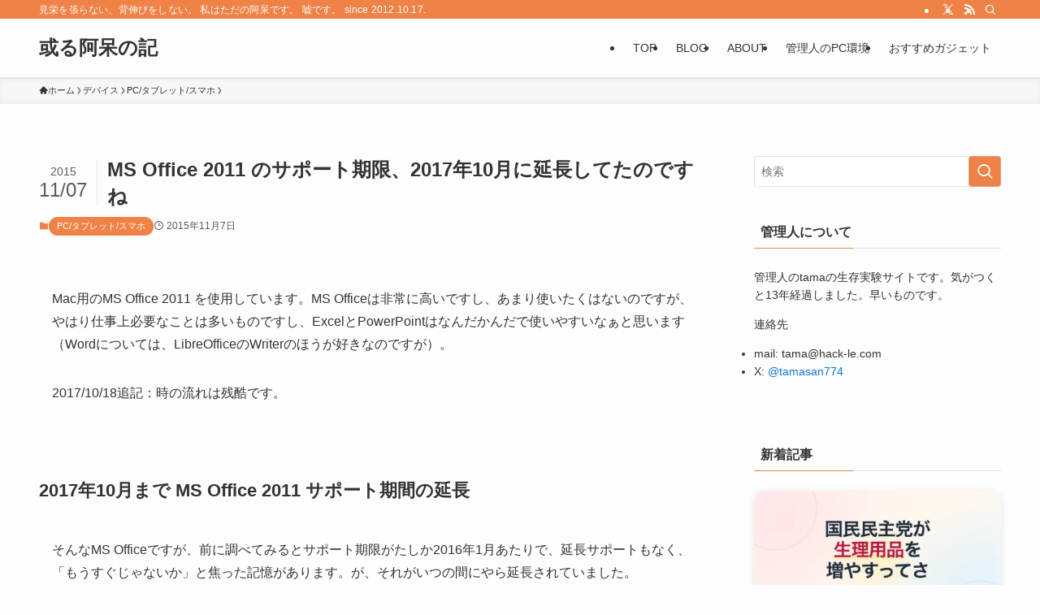

--- FILE ---
content_type: text/html; charset=UTF-8
request_url: https://hack-le.com/45928020-2/
body_size: 24398
content:
<!DOCTYPE html>
<html lang="ja" data-loaded="false" data-scrolled="false" data-spmenu="closed">
<head>
<meta charset="utf-8">
<meta name="format-detection" content="telephone=no">
<meta http-equiv="X-UA-Compatible" content="IE=edge">
<meta name="viewport" content="width=device-width, viewport-fit=cover">
<title>MS Office 2011 のサポート期限、2017年10月に延長してたのですね - 或る阿呆の記</title>
<meta name='robots' content='max-image-preview:large' />
<link rel="alternate" type="application/rss+xml" title="或る阿呆の記 &raquo; フィード" href="https://hack-le.com/feed/" />
<link rel="alternate" type="application/rss+xml" title="或る阿呆の記 &raquo; コメントフィード" href="https://hack-le.com/comments/feed/" />
<link rel="alternate" type="application/rss+xml" title="或る阿呆の記 &raquo; MS Office 2011 のサポート期限、2017年10月に延長してたのですね のコメントのフィード" href="https://hack-le.com/45928020-2/feed/" />

<!-- SEO SIMPLE PACK 3.6.2 -->
<meta name="description" content="Mac用のMS Office 2011 を使用しています。MS Officeは非常に高いですし、あまり使いたくはないのですが、やはり仕事上必要なことは多いものですし、ExcelとPowerPointはなんだかんだで使いやすいなぁと思います（">
<link rel="canonical" href="https://hack-le.com/45928020-2/">
<meta property="og:locale" content="ja_JP">
<meta property="og:type" content="article">
<meta property="og:image" content="https://hack-le.com/wp-content/uploads/2025/08/output-670.webp">
<meta property="og:title" content="MS Office 2011 のサポート期限、2017年10月に延長してたのですね - 或る阿呆の記">
<meta property="og:description" content="Mac用のMS Office 2011 を使用しています。MS Officeは非常に高いですし、あまり使いたくはないのですが、やはり仕事上必要なことは多いものですし、ExcelとPowerPointはなんだかんだで使いやすいなぁと思います（">
<meta property="og:url" content="https://hack-le.com/45928020-2/">
<meta property="og:site_name" content="或る阿呆の記">
<meta name="twitter:card" content="summary_large_image">
<meta name="twitter:site" content="tamasan774">
<!-- / SEO SIMPLE PACK -->

<style id='wp-img-auto-sizes-contain-inline-css' type='text/css'>
img:is([sizes=auto i],[sizes^="auto," i]){contain-intrinsic-size:3000px 1500px}
/*# sourceURL=wp-img-auto-sizes-contain-inline-css */
</style>
<link rel='stylesheet' id='wp-block-library-css' href='https://hack-le.com/wp-includes/css/dist/block-library/style.min.css?ver=6.9' type='text/css' media='all' />
<style id='wp-block-heading-inline-css' type='text/css'>
h1:where(.wp-block-heading).has-background,h2:where(.wp-block-heading).has-background,h3:where(.wp-block-heading).has-background,h4:where(.wp-block-heading).has-background,h5:where(.wp-block-heading).has-background,h6:where(.wp-block-heading).has-background{padding:1.25em 2.375em}h1.has-text-align-left[style*=writing-mode]:where([style*=vertical-lr]),h1.has-text-align-right[style*=writing-mode]:where([style*=vertical-rl]),h2.has-text-align-left[style*=writing-mode]:where([style*=vertical-lr]),h2.has-text-align-right[style*=writing-mode]:where([style*=vertical-rl]),h3.has-text-align-left[style*=writing-mode]:where([style*=vertical-lr]),h3.has-text-align-right[style*=writing-mode]:where([style*=vertical-rl]),h4.has-text-align-left[style*=writing-mode]:where([style*=vertical-lr]),h4.has-text-align-right[style*=writing-mode]:where([style*=vertical-rl]),h5.has-text-align-left[style*=writing-mode]:where([style*=vertical-lr]),h5.has-text-align-right[style*=writing-mode]:where([style*=vertical-rl]),h6.has-text-align-left[style*=writing-mode]:where([style*=vertical-lr]),h6.has-text-align-right[style*=writing-mode]:where([style*=vertical-rl]){rotate:180deg}
/*# sourceURL=https://hack-le.com/wp-includes/blocks/heading/style.min.css */
</style>
<style id='wp-block-image-inline-css' type='text/css'>
.wp-block-image>a,.wp-block-image>figure>a{display:inline-block}.wp-block-image img{box-sizing:border-box;height:auto;max-width:100%;vertical-align:bottom}@media not (prefers-reduced-motion){.wp-block-image img.hide{visibility:hidden}.wp-block-image img.show{animation:show-content-image .4s}}.wp-block-image[style*=border-radius] img,.wp-block-image[style*=border-radius]>a{border-radius:inherit}.wp-block-image.has-custom-border img{box-sizing:border-box}.wp-block-image.aligncenter{text-align:center}.wp-block-image.alignfull>a,.wp-block-image.alignwide>a{width:100%}.wp-block-image.alignfull img,.wp-block-image.alignwide img{height:auto;width:100%}.wp-block-image .aligncenter,.wp-block-image .alignleft,.wp-block-image .alignright,.wp-block-image.aligncenter,.wp-block-image.alignleft,.wp-block-image.alignright{display:table}.wp-block-image .aligncenter>figcaption,.wp-block-image .alignleft>figcaption,.wp-block-image .alignright>figcaption,.wp-block-image.aligncenter>figcaption,.wp-block-image.alignleft>figcaption,.wp-block-image.alignright>figcaption{caption-side:bottom;display:table-caption}.wp-block-image .alignleft{float:left;margin:.5em 1em .5em 0}.wp-block-image .alignright{float:right;margin:.5em 0 .5em 1em}.wp-block-image .aligncenter{margin-left:auto;margin-right:auto}.wp-block-image :where(figcaption){margin-bottom:1em;margin-top:.5em}.wp-block-image.is-style-circle-mask img{border-radius:9999px}@supports ((-webkit-mask-image:none) or (mask-image:none)) or (-webkit-mask-image:none){.wp-block-image.is-style-circle-mask img{border-radius:0;-webkit-mask-image:url('data:image/svg+xml;utf8,<svg viewBox="0 0 100 100" xmlns="http://www.w3.org/2000/svg"><circle cx="50" cy="50" r="50"/></svg>');mask-image:url('data:image/svg+xml;utf8,<svg viewBox="0 0 100 100" xmlns="http://www.w3.org/2000/svg"><circle cx="50" cy="50" r="50"/></svg>');mask-mode:alpha;-webkit-mask-position:center;mask-position:center;-webkit-mask-repeat:no-repeat;mask-repeat:no-repeat;-webkit-mask-size:contain;mask-size:contain}}:root :where(.wp-block-image.is-style-rounded img,.wp-block-image .is-style-rounded img){border-radius:9999px}.wp-block-image figure{margin:0}.wp-lightbox-container{display:flex;flex-direction:column;position:relative}.wp-lightbox-container img{cursor:zoom-in}.wp-lightbox-container img:hover+button{opacity:1}.wp-lightbox-container button{align-items:center;backdrop-filter:blur(16px) saturate(180%);background-color:#5a5a5a40;border:none;border-radius:4px;cursor:zoom-in;display:flex;height:20px;justify-content:center;opacity:0;padding:0;position:absolute;right:16px;text-align:center;top:16px;width:20px;z-index:100}@media not (prefers-reduced-motion){.wp-lightbox-container button{transition:opacity .2s ease}}.wp-lightbox-container button:focus-visible{outline:3px auto #5a5a5a40;outline:3px auto -webkit-focus-ring-color;outline-offset:3px}.wp-lightbox-container button:hover{cursor:pointer;opacity:1}.wp-lightbox-container button:focus{opacity:1}.wp-lightbox-container button:focus,.wp-lightbox-container button:hover,.wp-lightbox-container button:not(:hover):not(:active):not(.has-background){background-color:#5a5a5a40;border:none}.wp-lightbox-overlay{box-sizing:border-box;cursor:zoom-out;height:100vh;left:0;overflow:hidden;position:fixed;top:0;visibility:hidden;width:100%;z-index:100000}.wp-lightbox-overlay .close-button{align-items:center;cursor:pointer;display:flex;justify-content:center;min-height:40px;min-width:40px;padding:0;position:absolute;right:calc(env(safe-area-inset-right) + 16px);top:calc(env(safe-area-inset-top) + 16px);z-index:5000000}.wp-lightbox-overlay .close-button:focus,.wp-lightbox-overlay .close-button:hover,.wp-lightbox-overlay .close-button:not(:hover):not(:active):not(.has-background){background:none;border:none}.wp-lightbox-overlay .lightbox-image-container{height:var(--wp--lightbox-container-height);left:50%;overflow:hidden;position:absolute;top:50%;transform:translate(-50%,-50%);transform-origin:top left;width:var(--wp--lightbox-container-width);z-index:9999999999}.wp-lightbox-overlay .wp-block-image{align-items:center;box-sizing:border-box;display:flex;height:100%;justify-content:center;margin:0;position:relative;transform-origin:0 0;width:100%;z-index:3000000}.wp-lightbox-overlay .wp-block-image img{height:var(--wp--lightbox-image-height);min-height:var(--wp--lightbox-image-height);min-width:var(--wp--lightbox-image-width);width:var(--wp--lightbox-image-width)}.wp-lightbox-overlay .wp-block-image figcaption{display:none}.wp-lightbox-overlay button{background:none;border:none}.wp-lightbox-overlay .scrim{background-color:#fff;height:100%;opacity:.9;position:absolute;width:100%;z-index:2000000}.wp-lightbox-overlay.active{visibility:visible}@media not (prefers-reduced-motion){.wp-lightbox-overlay.active{animation:turn-on-visibility .25s both}.wp-lightbox-overlay.active img{animation:turn-on-visibility .35s both}.wp-lightbox-overlay.show-closing-animation:not(.active){animation:turn-off-visibility .35s both}.wp-lightbox-overlay.show-closing-animation:not(.active) img{animation:turn-off-visibility .25s both}.wp-lightbox-overlay.zoom.active{animation:none;opacity:1;visibility:visible}.wp-lightbox-overlay.zoom.active .lightbox-image-container{animation:lightbox-zoom-in .4s}.wp-lightbox-overlay.zoom.active .lightbox-image-container img{animation:none}.wp-lightbox-overlay.zoom.active .scrim{animation:turn-on-visibility .4s forwards}.wp-lightbox-overlay.zoom.show-closing-animation:not(.active){animation:none}.wp-lightbox-overlay.zoom.show-closing-animation:not(.active) .lightbox-image-container{animation:lightbox-zoom-out .4s}.wp-lightbox-overlay.zoom.show-closing-animation:not(.active) .lightbox-image-container img{animation:none}.wp-lightbox-overlay.zoom.show-closing-animation:not(.active) .scrim{animation:turn-off-visibility .4s forwards}}@keyframes show-content-image{0%{visibility:hidden}99%{visibility:hidden}to{visibility:visible}}@keyframes turn-on-visibility{0%{opacity:0}to{opacity:1}}@keyframes turn-off-visibility{0%{opacity:1;visibility:visible}99%{opacity:0;visibility:visible}to{opacity:0;visibility:hidden}}@keyframes lightbox-zoom-in{0%{transform:translate(calc((-100vw + var(--wp--lightbox-scrollbar-width))/2 + var(--wp--lightbox-initial-left-position)),calc(-50vh + var(--wp--lightbox-initial-top-position))) scale(var(--wp--lightbox-scale))}to{transform:translate(-50%,-50%) scale(1)}}@keyframes lightbox-zoom-out{0%{transform:translate(-50%,-50%) scale(1);visibility:visible}99%{visibility:visible}to{transform:translate(calc((-100vw + var(--wp--lightbox-scrollbar-width))/2 + var(--wp--lightbox-initial-left-position)),calc(-50vh + var(--wp--lightbox-initial-top-position))) scale(var(--wp--lightbox-scale));visibility:hidden}}
/*# sourceURL=https://hack-le.com/wp-includes/blocks/image/style.min.css */
</style>
<style id='wp-block-paragraph-inline-css' type='text/css'>
.is-small-text{font-size:.875em}.is-regular-text{font-size:1em}.is-large-text{font-size:2.25em}.is-larger-text{font-size:3em}.has-drop-cap:not(:focus):first-letter{float:left;font-size:8.4em;font-style:normal;font-weight:100;line-height:.68;margin:.05em .1em 0 0;text-transform:uppercase}body.rtl .has-drop-cap:not(:focus):first-letter{float:none;margin-left:.1em}p.has-drop-cap.has-background{overflow:hidden}:root :where(p.has-background){padding:1.25em 2.375em}:where(p.has-text-color:not(.has-link-color)) a{color:inherit}p.has-text-align-left[style*="writing-mode:vertical-lr"],p.has-text-align-right[style*="writing-mode:vertical-rl"]{rotate:180deg}
/*# sourceURL=https://hack-le.com/wp-includes/blocks/paragraph/style.min.css */
</style>
<style id='wp-block-quote-inline-css' type='text/css'>
.wp-block-quote{box-sizing:border-box;overflow-wrap:break-word}.wp-block-quote.is-large:where(:not(.is-style-plain)),.wp-block-quote.is-style-large:where(:not(.is-style-plain)){margin-bottom:1em;padding:0 1em}.wp-block-quote.is-large:where(:not(.is-style-plain)) p,.wp-block-quote.is-style-large:where(:not(.is-style-plain)) p{font-size:1.5em;font-style:italic;line-height:1.6}.wp-block-quote.is-large:where(:not(.is-style-plain)) cite,.wp-block-quote.is-large:where(:not(.is-style-plain)) footer,.wp-block-quote.is-style-large:where(:not(.is-style-plain)) cite,.wp-block-quote.is-style-large:where(:not(.is-style-plain)) footer{font-size:1.125em;text-align:right}.wp-block-quote>cite{display:block}
/*# sourceURL=https://hack-le.com/wp-includes/blocks/quote/style.min.css */
</style>
<style id='global-styles-inline-css' type='text/css'>
:root{--wp--preset--aspect-ratio--square: 1;--wp--preset--aspect-ratio--4-3: 4/3;--wp--preset--aspect-ratio--3-4: 3/4;--wp--preset--aspect-ratio--3-2: 3/2;--wp--preset--aspect-ratio--2-3: 2/3;--wp--preset--aspect-ratio--16-9: 16/9;--wp--preset--aspect-ratio--9-16: 9/16;--wp--preset--color--black: #000;--wp--preset--color--cyan-bluish-gray: #abb8c3;--wp--preset--color--white: #fff;--wp--preset--color--pale-pink: #f78da7;--wp--preset--color--vivid-red: #cf2e2e;--wp--preset--color--luminous-vivid-orange: #ff6900;--wp--preset--color--luminous-vivid-amber: #fcb900;--wp--preset--color--light-green-cyan: #7bdcb5;--wp--preset--color--vivid-green-cyan: #00d084;--wp--preset--color--pale-cyan-blue: #8ed1fc;--wp--preset--color--vivid-cyan-blue: #0693e3;--wp--preset--color--vivid-purple: #9b51e0;--wp--preset--color--swl-main: var(--color_main);--wp--preset--color--swl-main-thin: var(--color_main_thin);--wp--preset--color--swl-gray: var(--color_gray);--wp--preset--color--swl-deep-01: var(--color_deep01);--wp--preset--color--swl-deep-02: var(--color_deep02);--wp--preset--color--swl-deep-03: var(--color_deep03);--wp--preset--color--swl-deep-04: var(--color_deep04);--wp--preset--color--swl-pale-01: var(--color_pale01);--wp--preset--color--swl-pale-02: var(--color_pale02);--wp--preset--color--swl-pale-03: var(--color_pale03);--wp--preset--color--swl-pale-04: var(--color_pale04);--wp--preset--gradient--vivid-cyan-blue-to-vivid-purple: linear-gradient(135deg,rgb(6,147,227) 0%,rgb(155,81,224) 100%);--wp--preset--gradient--light-green-cyan-to-vivid-green-cyan: linear-gradient(135deg,rgb(122,220,180) 0%,rgb(0,208,130) 100%);--wp--preset--gradient--luminous-vivid-amber-to-luminous-vivid-orange: linear-gradient(135deg,rgb(252,185,0) 0%,rgb(255,105,0) 100%);--wp--preset--gradient--luminous-vivid-orange-to-vivid-red: linear-gradient(135deg,rgb(255,105,0) 0%,rgb(207,46,46) 100%);--wp--preset--gradient--very-light-gray-to-cyan-bluish-gray: linear-gradient(135deg,rgb(238,238,238) 0%,rgb(169,184,195) 100%);--wp--preset--gradient--cool-to-warm-spectrum: linear-gradient(135deg,rgb(74,234,220) 0%,rgb(151,120,209) 20%,rgb(207,42,186) 40%,rgb(238,44,130) 60%,rgb(251,105,98) 80%,rgb(254,248,76) 100%);--wp--preset--gradient--blush-light-purple: linear-gradient(135deg,rgb(255,206,236) 0%,rgb(152,150,240) 100%);--wp--preset--gradient--blush-bordeaux: linear-gradient(135deg,rgb(254,205,165) 0%,rgb(254,45,45) 50%,rgb(107,0,62) 100%);--wp--preset--gradient--luminous-dusk: linear-gradient(135deg,rgb(255,203,112) 0%,rgb(199,81,192) 50%,rgb(65,88,208) 100%);--wp--preset--gradient--pale-ocean: linear-gradient(135deg,rgb(255,245,203) 0%,rgb(182,227,212) 50%,rgb(51,167,181) 100%);--wp--preset--gradient--electric-grass: linear-gradient(135deg,rgb(202,248,128) 0%,rgb(113,206,126) 100%);--wp--preset--gradient--midnight: linear-gradient(135deg,rgb(2,3,129) 0%,rgb(40,116,252) 100%);--wp--preset--font-size--small: 0.9em;--wp--preset--font-size--medium: 1.1em;--wp--preset--font-size--large: 1.25em;--wp--preset--font-size--x-large: 42px;--wp--preset--font-size--xs: 0.75em;--wp--preset--font-size--huge: 1.6em;--wp--preset--spacing--20: 0.44rem;--wp--preset--spacing--30: 0.67rem;--wp--preset--spacing--40: 1rem;--wp--preset--spacing--50: 1.5rem;--wp--preset--spacing--60: 2.25rem;--wp--preset--spacing--70: 3.38rem;--wp--preset--spacing--80: 5.06rem;--wp--preset--shadow--natural: 6px 6px 9px rgba(0, 0, 0, 0.2);--wp--preset--shadow--deep: 12px 12px 50px rgba(0, 0, 0, 0.4);--wp--preset--shadow--sharp: 6px 6px 0px rgba(0, 0, 0, 0.2);--wp--preset--shadow--outlined: 6px 6px 0px -3px rgb(255, 255, 255), 6px 6px rgb(0, 0, 0);--wp--preset--shadow--crisp: 6px 6px 0px rgb(0, 0, 0);}:where(.is-layout-flex){gap: 0.5em;}:where(.is-layout-grid){gap: 0.5em;}body .is-layout-flex{display: flex;}.is-layout-flex{flex-wrap: wrap;align-items: center;}.is-layout-flex > :is(*, div){margin: 0;}body .is-layout-grid{display: grid;}.is-layout-grid > :is(*, div){margin: 0;}:where(.wp-block-columns.is-layout-flex){gap: 2em;}:where(.wp-block-columns.is-layout-grid){gap: 2em;}:where(.wp-block-post-template.is-layout-flex){gap: 1.25em;}:where(.wp-block-post-template.is-layout-grid){gap: 1.25em;}.has-black-color{color: var(--wp--preset--color--black) !important;}.has-cyan-bluish-gray-color{color: var(--wp--preset--color--cyan-bluish-gray) !important;}.has-white-color{color: var(--wp--preset--color--white) !important;}.has-pale-pink-color{color: var(--wp--preset--color--pale-pink) !important;}.has-vivid-red-color{color: var(--wp--preset--color--vivid-red) !important;}.has-luminous-vivid-orange-color{color: var(--wp--preset--color--luminous-vivid-orange) !important;}.has-luminous-vivid-amber-color{color: var(--wp--preset--color--luminous-vivid-amber) !important;}.has-light-green-cyan-color{color: var(--wp--preset--color--light-green-cyan) !important;}.has-vivid-green-cyan-color{color: var(--wp--preset--color--vivid-green-cyan) !important;}.has-pale-cyan-blue-color{color: var(--wp--preset--color--pale-cyan-blue) !important;}.has-vivid-cyan-blue-color{color: var(--wp--preset--color--vivid-cyan-blue) !important;}.has-vivid-purple-color{color: var(--wp--preset--color--vivid-purple) !important;}.has-black-background-color{background-color: var(--wp--preset--color--black) !important;}.has-cyan-bluish-gray-background-color{background-color: var(--wp--preset--color--cyan-bluish-gray) !important;}.has-white-background-color{background-color: var(--wp--preset--color--white) !important;}.has-pale-pink-background-color{background-color: var(--wp--preset--color--pale-pink) !important;}.has-vivid-red-background-color{background-color: var(--wp--preset--color--vivid-red) !important;}.has-luminous-vivid-orange-background-color{background-color: var(--wp--preset--color--luminous-vivid-orange) !important;}.has-luminous-vivid-amber-background-color{background-color: var(--wp--preset--color--luminous-vivid-amber) !important;}.has-light-green-cyan-background-color{background-color: var(--wp--preset--color--light-green-cyan) !important;}.has-vivid-green-cyan-background-color{background-color: var(--wp--preset--color--vivid-green-cyan) !important;}.has-pale-cyan-blue-background-color{background-color: var(--wp--preset--color--pale-cyan-blue) !important;}.has-vivid-cyan-blue-background-color{background-color: var(--wp--preset--color--vivid-cyan-blue) !important;}.has-vivid-purple-background-color{background-color: var(--wp--preset--color--vivid-purple) !important;}.has-black-border-color{border-color: var(--wp--preset--color--black) !important;}.has-cyan-bluish-gray-border-color{border-color: var(--wp--preset--color--cyan-bluish-gray) !important;}.has-white-border-color{border-color: var(--wp--preset--color--white) !important;}.has-pale-pink-border-color{border-color: var(--wp--preset--color--pale-pink) !important;}.has-vivid-red-border-color{border-color: var(--wp--preset--color--vivid-red) !important;}.has-luminous-vivid-orange-border-color{border-color: var(--wp--preset--color--luminous-vivid-orange) !important;}.has-luminous-vivid-amber-border-color{border-color: var(--wp--preset--color--luminous-vivid-amber) !important;}.has-light-green-cyan-border-color{border-color: var(--wp--preset--color--light-green-cyan) !important;}.has-vivid-green-cyan-border-color{border-color: var(--wp--preset--color--vivid-green-cyan) !important;}.has-pale-cyan-blue-border-color{border-color: var(--wp--preset--color--pale-cyan-blue) !important;}.has-vivid-cyan-blue-border-color{border-color: var(--wp--preset--color--vivid-cyan-blue) !important;}.has-vivid-purple-border-color{border-color: var(--wp--preset--color--vivid-purple) !important;}.has-vivid-cyan-blue-to-vivid-purple-gradient-background{background: var(--wp--preset--gradient--vivid-cyan-blue-to-vivid-purple) !important;}.has-light-green-cyan-to-vivid-green-cyan-gradient-background{background: var(--wp--preset--gradient--light-green-cyan-to-vivid-green-cyan) !important;}.has-luminous-vivid-amber-to-luminous-vivid-orange-gradient-background{background: var(--wp--preset--gradient--luminous-vivid-amber-to-luminous-vivid-orange) !important;}.has-luminous-vivid-orange-to-vivid-red-gradient-background{background: var(--wp--preset--gradient--luminous-vivid-orange-to-vivid-red) !important;}.has-very-light-gray-to-cyan-bluish-gray-gradient-background{background: var(--wp--preset--gradient--very-light-gray-to-cyan-bluish-gray) !important;}.has-cool-to-warm-spectrum-gradient-background{background: var(--wp--preset--gradient--cool-to-warm-spectrum) !important;}.has-blush-light-purple-gradient-background{background: var(--wp--preset--gradient--blush-light-purple) !important;}.has-blush-bordeaux-gradient-background{background: var(--wp--preset--gradient--blush-bordeaux) !important;}.has-luminous-dusk-gradient-background{background: var(--wp--preset--gradient--luminous-dusk) !important;}.has-pale-ocean-gradient-background{background: var(--wp--preset--gradient--pale-ocean) !important;}.has-electric-grass-gradient-background{background: var(--wp--preset--gradient--electric-grass) !important;}.has-midnight-gradient-background{background: var(--wp--preset--gradient--midnight) !important;}.has-small-font-size{font-size: var(--wp--preset--font-size--small) !important;}.has-medium-font-size{font-size: var(--wp--preset--font-size--medium) !important;}.has-large-font-size{font-size: var(--wp--preset--font-size--large) !important;}.has-x-large-font-size{font-size: var(--wp--preset--font-size--x-large) !important;}
/*# sourceURL=global-styles-inline-css */
</style>

<link rel='stylesheet' id='swell-icons-css' href='https://hack-le.com/wp-content/themes/swell/build/css/swell-icons.css?ver=2.16.0' type='text/css' media='all' />
<link rel='stylesheet' id='main_style-css' href='https://hack-le.com/wp-content/themes/swell/build/css/main.css?ver=2.16.0' type='text/css' media='all' />
<link rel='stylesheet' id='swell_blocks-css' href='https://hack-le.com/wp-content/themes/swell/build/css/blocks.css?ver=2.16.0' type='text/css' media='all' />
<style id='swell_custom-inline-css' type='text/css'>
:root{--swl-fz--content:4vw;--swl-font_family:"Helvetica Neue", Arial, "Hiragino Kaku Gothic ProN", "Hiragino Sans", Meiryo, sans-serif;--swl-font_weight:400;--color_main:#ef8247;--color_text:#333;--color_link:#1176d4;--color_htag:#ef8247;--color_bg:#fdfdfd;--color_gradient1:#d8ffff;--color_gradient2:#87e7ff;--color_main_thin:rgba(255, 163, 89, 0.05 );--color_main_dark:rgba(179, 98, 53, 1 );--color_list_check:#ef8247;--color_list_num:#ef8247;--color_list_good:#86dd7b;--color_list_triangle:#f4e03a;--color_list_bad:#f36060;--color_faq_q:#d55656;--color_faq_a:#6599b7;--color_icon_good:#3cd250;--color_icon_good_bg:#ecffe9;--color_icon_bad:#4b73eb;--color_icon_bad_bg:#eafaff;--color_icon_info:#f578b4;--color_icon_info_bg:#fff0fa;--color_icon_announce:#ffa537;--color_icon_announce_bg:#fff5f0;--color_icon_pen:#7a7a7a;--color_icon_pen_bg:#f7f7f7;--color_icon_book:#787364;--color_icon_book_bg:#f8f6ef;--color_icon_point:#ffa639;--color_icon_check:#86d67c;--color_icon_batsu:#f36060;--color_icon_hatena:#5295cc;--color_icon_caution:#f7da38;--color_icon_memo:#84878a;--color_deep01:#e44141;--color_deep02:#3d79d5;--color_deep03:#63a84d;--color_deep04:#f09f4d;--color_pale01:#fff2f0;--color_pale02:#f3f8fd;--color_pale03:#f1f9ee;--color_pale04:#fdf9ee;--color_mark_blue:#b7e3ff;--color_mark_green:#bdf9c3;--color_mark_yellow:#fcf69f;--color_mark_orange:#ffddbc;--border01:solid 1px var(--color_main);--border02:double 4px var(--color_main);--border03:dashed 2px var(--color_border);--border04:solid 4px var(--color_gray);--card_posts_thumb_ratio:56.25%;--list_posts_thumb_ratio:56.25%;--big_posts_thumb_ratio:56.25%;--thumb_posts_thumb_ratio:56.25%;--blogcard_thumb_ratio:56.25%;--color_header_bg:#fdfdfd;--color_header_text:#333;--color_footer_bg:#fdfdfd;--color_footer_text:#333;--container_size:1200px;--article_size:900px;--logo_size_sp:48px;--logo_size_pc:40px;--logo_size_pcfix:32px;}.swl-cell-bg[data-icon="doubleCircle"]{--cell-icon-color:#ffc977}.swl-cell-bg[data-icon="circle"]{--cell-icon-color:#94e29c}.swl-cell-bg[data-icon="triangle"]{--cell-icon-color:#eeda2f}.swl-cell-bg[data-icon="close"]{--cell-icon-color:#ec9191}.swl-cell-bg[data-icon="hatena"]{--cell-icon-color:#93c9da}.swl-cell-bg[data-icon="check"]{--cell-icon-color:#94e29c}.swl-cell-bg[data-icon="line"]{--cell-icon-color:#9b9b9b}.cap_box[data-colset="col1"]{--capbox-color:#f59b5f;--capbox-color--bg:#fff8eb}.cap_box[data-colset="col2"]{--capbox-color:#5fb9f5;--capbox-color--bg:#edf5ff}.cap_box[data-colset="col3"]{--capbox-color:#2fcd90;--capbox-color--bg:#eafaf2}.red_{--the-btn-color:#f74a4a;--the-btn-color2:#ffbc49;--the-solid-shadow: rgba(185, 56, 56, 1 )}.blue_{--the-btn-color:#338df4;--the-btn-color2:#35eaff;--the-solid-shadow: rgba(38, 106, 183, 1 )}.green_{--the-btn-color:#62d847;--the-btn-color2:#7bf7bd;--the-solid-shadow: rgba(74, 162, 53, 1 )}.is-style-btn_normal{--the-btn-radius:80px}.is-style-btn_solid{--the-btn-radius:80px}.is-style-btn_shiny{--the-btn-radius:80px}.is-style-btn_line{--the-btn-radius:80px}.post_content blockquote{padding:1.5em 2em 1.5em 3em}.post_content blockquote::before{content:"";display:block;width:5px;height:calc(100% - 3em);top:1.5em;left:1.5em;border-left:solid 1px rgba(180,180,180,.75);border-right:solid 1px rgba(180,180,180,.75);}.mark_blue{background:-webkit-linear-gradient(transparent 64%,var(--color_mark_blue) 0%);background:linear-gradient(transparent 64%,var(--color_mark_blue) 0%)}.mark_green{background:-webkit-linear-gradient(transparent 64%,var(--color_mark_green) 0%);background:linear-gradient(transparent 64%,var(--color_mark_green) 0%)}.mark_yellow{background:-webkit-linear-gradient(transparent 64%,var(--color_mark_yellow) 0%);background:linear-gradient(transparent 64%,var(--color_mark_yellow) 0%)}.mark_orange{background:-webkit-linear-gradient(transparent 64%,var(--color_mark_orange) 0%);background:linear-gradient(transparent 64%,var(--color_mark_orange) 0%)}[class*="is-style-icon_"]{color:#333;border-width:0}[class*="is-style-big_icon_"]{border-width:2px;border-style:solid}[data-col="gray"] .c-balloon__text{background:#f7f7f7;border-color:#ccc}[data-col="gray"] .c-balloon__before{border-right-color:#f7f7f7}[data-col="green"] .c-balloon__text{background:#d1f8c2;border-color:#9ddd93}[data-col="green"] .c-balloon__before{border-right-color:#d1f8c2}[data-col="blue"] .c-balloon__text{background:#e2f6ff;border-color:#93d2f0}[data-col="blue"] .c-balloon__before{border-right-color:#e2f6ff}[data-col="red"] .c-balloon__text{background:#ffebeb;border-color:#f48789}[data-col="red"] .c-balloon__before{border-right-color:#ffebeb}[data-col="yellow"] .c-balloon__text{background:#f9f7d2;border-color:#fbe593}[data-col="yellow"] .c-balloon__before{border-right-color:#f9f7d2}.-type-list2 .p-postList__body::after,.-type-big .p-postList__body::after{content: "READ MORE »";}.c-postThumb__cat{background-color:#ef8247;color:#fff;background-image: repeating-linear-gradient(-45deg,rgba(255,255,255,.1),rgba(255,255,255,.1) 6px,transparent 6px,transparent 12px)}.post_content h2:where(:not([class^="swell-block-"]):not(.faq_q):not(.p-postList__title)){background:var(--color_htag);padding:.75em 1em;color:#fff}.post_content h2:where(:not([class^="swell-block-"]):not(.faq_q):not(.p-postList__title))::before{position:absolute;display:block;pointer-events:none;content:"";top:-4px;left:0;width:100%;height:calc(100% + 4px);box-sizing:content-box;border-top:solid 2px var(--color_htag);border-bottom:solid 2px var(--color_htag)}.post_content h3:where(:not([class^="swell-block-"]):not(.faq_q):not(.p-postList__title)){padding:0 .5em .5em}.post_content h3:where(:not([class^="swell-block-"]):not(.faq_q):not(.p-postList__title))::before{content:"";width:100%;height:2px;background: repeating-linear-gradient(90deg, var(--color_htag) 0%, var(--color_htag) 29.3%, rgba(150,150,150,.2) 29.3%, rgba(150,150,150,.2) 100%)}.post_content h4:where(:not([class^="swell-block-"]):not(.faq_q):not(.p-postList__title)){padding:0 0 0 16px;border-left:solid 2px var(--color_htag)}.l-header{box-shadow: 0 1px 4px rgba(0,0,0,.12)}.l-header__bar{color:#fff;background:var(--color_main)}.l-header__menuBtn{order:1}.l-header__customBtn{order:3}.c-gnav a::after{background:var(--color_main);width:100%;height:2px;transform:scaleX(0)}.p-spHeadMenu .menu-item.-current{border-bottom-color:var(--color_main)}.c-gnav > li:hover > a::after,.c-gnav > .-current > a::after{transform: scaleX(1)}.c-gnav .sub-menu{color:#333;background:#fff}.l-fixHeader::before{opacity:1}#pagetop{border-radius:50%}.c-widget__title.-spmenu{padding:.5em .75em;border-radius:var(--swl-radius--2, 0px);background:var(--color_main);color:#fff;}.c-widget__title.-footer{padding:.5em}.c-widget__title.-footer::before{content:"";bottom:0;left:0;width:40%;z-index:1;background:var(--color_main)}.c-widget__title.-footer::after{content:"";bottom:0;left:0;width:100%;background:var(--color_border)}.c-secTitle{border-left:solid 2px var(--color_main);padding:0em .75em}.p-spMenu{color:#333}.p-spMenu__inner::before{background:#fdfdfd;opacity:1}.p-spMenu__overlay{background:#000;opacity:0.6}[class*="page-numbers"]{color:#fff;background-color:#dedede}a{text-decoration: none}.l-topTitleArea.c-filterLayer::before{background-color:#000;opacity:0.2;content:""}@media screen and (min-width: 960px){:root{}}@media screen and (max-width: 959px){:root{}.l-header__logo{order:2;text-align:center}}@media screen and (min-width: 600px){:root{--swl-fz--content:16px;}}@media screen and (max-width: 599px){:root{}}@media (min-width: 1108px) {.alignwide{left:-100px;width:calc(100% + 200px);}}@media (max-width: 1108px) {.-sidebar-off .swell-block-fullWide__inner.l-container .alignwide{left:0px;width:100%;}}.l-fixHeader .l-fixHeader__gnav{order:0}[data-scrolled=true] .l-fixHeader[data-ready]{opacity:1;-webkit-transform:translateY(0)!important;transform:translateY(0)!important;visibility:visible}.-body-solid .l-fixHeader{box-shadow:0 2px 4px var(--swl-color_shadow)}.l-fixHeader__inner{align-items:stretch;color:var(--color_header_text);display:flex;padding-bottom:0;padding-top:0;position:relative;z-index:1}.l-fixHeader__logo{align-items:center;display:flex;line-height:1;margin-right:24px;order:0;padding:16px 0}.is-style-btn_normal a,.is-style-btn_shiny a{box-shadow:var(--swl-btn_shadow)}.c-shareBtns__btn,.is-style-balloon>.c-tabList .c-tabList__button,.p-snsCta,[class*=page-numbers]{box-shadow:var(--swl-box_shadow)}.p-articleThumb__img,.p-articleThumb__youtube{box-shadow:var(--swl-img_shadow)}.p-pickupBanners__item .c-bannerLink,.p-postList__thumb{box-shadow:0 2px 8px rgba(0,0,0,.1),0 4px 4px -4px rgba(0,0,0,.1)}.p-postList.-w-ranking li:before{background-image:repeating-linear-gradient(-45deg,hsla(0,0%,100%,.1),hsla(0,0%,100%,.1) 6px,transparent 0,transparent 12px);box-shadow:1px 1px 4px rgba(0,0,0,.2)}:root{--swl-radius--2:2px;--swl-radius--4:4px;--swl-radius--8:8px}.c-categoryList__link,.c-tagList__link,.tag-cloud-link{border-radius:16px;padding:6px 10px}.-related .p-postList__thumb,.is-style-bg_gray,.is-style-bg_main,.is-style-bg_main_thin,.is-style-bg_stripe,.is-style-border_dg,.is-style-border_dm,.is-style-border_sg,.is-style-border_sm,.is-style-dent_box,.is-style-note_box,.is-style-stitch,[class*=is-style-big_icon_],input[type=number],input[type=text],textarea{border-radius:4px}.-ps-style-img .p-postList__link,.-type-thumb .p-postList__link,.p-postList__thumb{border-radius:12px;overflow:hidden;z-index:0}.c-widget .-type-list.-w-ranking .p-postList__item:before{border-radius:16px;left:2px;top:2px}.c-widget .-type-card.-w-ranking .p-postList__item:before{border-radius:0 0 4px 4px}.c-postThumb__cat{border-radius:16px;margin:.5em;padding:0 8px}.cap_box_ttl{border-radius:2px 2px 0 0}.cap_box_content{border-radius:0 0 2px 2px}.cap_box.is-style-small_ttl .cap_box_content{border-radius:0 2px 2px 2px}.cap_box.is-style-inner .cap_box_content,.cap_box.is-style-onborder_ttl .cap_box_content,.cap_box.is-style-onborder_ttl2 .cap_box_content,.cap_box.is-style-onborder_ttl2 .cap_box_ttl,.cap_box.is-style-shadow{border-radius:2px}.is-style-more_btn a,.p-postList__body:after,.submit{border-radius:40px}@media (min-width:960px){#sidebar .-type-list .p-postList__thumb{border-radius:8px}}@media not all and (min-width:960px){.-ps-style-img .p-postList__link,.-type-thumb .p-postList__link,.p-postList__thumb{border-radius:8px}}.l-header__bar{position:relative;width:100%}.l-header__bar .c-catchphrase{color:inherit;font-size:12px;letter-spacing:var(--swl-letter_spacing,.2px);line-height:14px;margin-right:auto;overflow:hidden;padding:4px 0;white-space:nowrap;width:50%}.l-header__bar .c-iconList .c-iconList__link{margin:0;padding:4px 6px}.l-header__barInner{align-items:center;display:flex;justify-content:flex-end}@media (min-width:960px){.-series .l-header__inner{align-items:stretch;display:flex}.-series .l-header__logo{align-items:center;display:flex;flex-wrap:wrap;margin-right:24px;padding:16px 0}.-series .l-header__logo .c-catchphrase{font-size:13px;padding:4px 0}.-series .c-headLogo{margin-right:16px}.-series-right .l-header__inner{justify-content:space-between}.-series-right .c-gnavWrap{margin-left:auto}.-series-right .w-header{margin-left:12px}.-series-left .w-header{margin-left:auto}}@media (min-width:960px) and (min-width:600px){.-series .c-headLogo{max-width:400px}}.c-gnav .sub-menu a:before,.c-listMenu a:before{-webkit-font-smoothing:antialiased;-moz-osx-font-smoothing:grayscale;font-family:icomoon!important;font-style:normal;font-variant:normal;font-weight:400;line-height:1;text-transform:none}.c-submenuToggleBtn{display:none}.c-listMenu a{padding:.75em 1em .75em 1.5em;transition:padding .25s}.c-listMenu a:hover{padding-left:1.75em;padding-right:.75em}.c-gnav .sub-menu a:before,.c-listMenu a:before{color:inherit;content:"\e921";display:inline-block;left:2px;position:absolute;top:50%;-webkit-transform:translateY(-50%);transform:translateY(-50%);vertical-align:middle}.widget_categories>ul>.cat-item>a,.wp-block-categories-list>li>a{padding-left:1.75em}.c-listMenu .children,.c-listMenu .sub-menu{margin:0}.c-listMenu .children a,.c-listMenu .sub-menu a{font-size:.9em;padding-left:2.5em}.c-listMenu .children a:before,.c-listMenu .sub-menu a:before{left:1em}.c-listMenu .children a:hover,.c-listMenu .sub-menu a:hover{padding-left:2.75em}.c-listMenu .children ul a,.c-listMenu .sub-menu ul a{padding-left:3.25em}.c-listMenu .children ul a:before,.c-listMenu .sub-menu ul a:before{left:1.75em}.c-listMenu .children ul a:hover,.c-listMenu .sub-menu ul a:hover{padding-left:3.5em}.c-gnav li:hover>.sub-menu{opacity:1;visibility:visible}.c-gnav .sub-menu:before{background:inherit;content:"";height:100%;left:0;position:absolute;top:0;width:100%;z-index:0}.c-gnav .sub-menu .sub-menu{left:100%;top:0;z-index:-1}.c-gnav .sub-menu a{padding-left:2em}.c-gnav .sub-menu a:before{left:.5em}.c-gnav .sub-menu a:hover .ttl{left:4px}:root{--color_content_bg:var(--color_bg);}.c-widget__title.-side{padding:.5em}.c-widget__title.-side::before{content:"";bottom:0;left:0;width:40%;z-index:1;background:var(--color_main)}.c-widget__title.-side::after{content:"";bottom:0;left:0;width:100%;background:var(--color_border)}.c-shareBtns__item:not(:last-child){margin-right:4px}.c-shareBtns__btn{padding:8px 0}@media screen and (min-width: 960px){:root{}}@media screen and (max-width: 959px){:root{}}@media screen and (min-width: 600px){:root{}}@media screen and (max-width: 599px){:root{}}.swell-block-fullWide__inner.l-container{--swl-fw_inner_pad:var(--swl-pad_container,0px)}@media (min-width:960px){.-sidebar-on .l-content .alignfull,.-sidebar-on .l-content .alignwide{left:-16px;width:calc(100% + 32px)}.swell-block-fullWide__inner.l-article{--swl-fw_inner_pad:var(--swl-pad_post_content,0px)}.-sidebar-on .swell-block-fullWide__inner .alignwide{left:0;width:100%}.-sidebar-on .swell-block-fullWide__inner .alignfull{left:calc(0px - var(--swl-fw_inner_pad, 0))!important;margin-left:0!important;margin-right:0!important;width:calc(100% + var(--swl-fw_inner_pad, 0)*2)!important}}.p-relatedPosts .p-postList__item{margin-bottom:1.5em}.p-relatedPosts .p-postList__times,.p-relatedPosts .p-postList__times>:last-child{margin-right:0}@media (min-width:600px){.p-relatedPosts .p-postList__item{width:33.33333%}}@media screen and (min-width:600px) and (max-width:1239px){.p-relatedPosts .p-postList__item:nth-child(7),.p-relatedPosts .p-postList__item:nth-child(8){display:none}}@media screen and (min-width:1240px){.p-relatedPosts .p-postList__item{width:25%}}.-index-off .p-toc,.swell-toc-placeholder:empty{display:none}.p-toc.-modal{height:100%;margin:0;overflow-y:auto;padding:0}#main_content .p-toc{border-radius:var(--swl-radius--2,0);margin:4em auto;max-width:800px}#sidebar .p-toc{margin-top:-.5em}.p-toc .__pn:before{content:none!important;counter-increment:none}.p-toc .__prev{margin:0 0 1em}.p-toc .__next{margin:1em 0 0}.p-toc.is-omitted:not([data-omit=ct]) [data-level="2"] .p-toc__childList{height:0;margin-bottom:-.5em;visibility:hidden}.p-toc.is-omitted:not([data-omit=nest]){position:relative}.p-toc.is-omitted:not([data-omit=nest]):before{background:linear-gradient(hsla(0,0%,100%,0),var(--color_bg));bottom:5em;content:"";height:4em;left:0;opacity:.75;pointer-events:none;position:absolute;width:100%;z-index:1}.p-toc.is-omitted:not([data-omit=nest]):after{background:var(--color_bg);bottom:0;content:"";height:5em;left:0;opacity:.75;position:absolute;width:100%;z-index:1}.p-toc.is-omitted:not([data-omit=nest]) .__next,.p-toc.is-omitted:not([data-omit=nest]) [data-omit="1"]{display:none}.p-toc .p-toc__expandBtn{background-color:#f7f7f7;border:rgba(0,0,0,.2);border-radius:5em;box-shadow:0 0 0 1px #bbb;color:#333;display:block;font-size:14px;line-height:1.5;margin:.75em auto 0;min-width:6em;padding:.5em 1em;position:relative;transition:box-shadow .25s;z-index:2}.p-toc[data-omit=nest] .p-toc__expandBtn{display:inline-block;font-size:13px;margin:0 0 0 1.25em;padding:.5em .75em}.p-toc:not([data-omit=nest]) .p-toc__expandBtn:after,.p-toc:not([data-omit=nest]) .p-toc__expandBtn:before{border-top-color:inherit;border-top-style:dotted;border-top-width:3px;content:"";display:block;height:1px;position:absolute;top:calc(50% - 1px);transition:border-color .25s;width:100%;width:22px}.p-toc:not([data-omit=nest]) .p-toc__expandBtn:before{right:calc(100% + 1em)}.p-toc:not([data-omit=nest]) .p-toc__expandBtn:after{left:calc(100% + 1em)}.p-toc.is-expanded .p-toc__expandBtn{border-color:transparent}.p-toc__ttl{display:block;font-size:1.2em;line-height:1;position:relative;text-align:center}.p-toc__ttl:before{content:"\e918";display:inline-block;font-family:icomoon;margin-right:.5em;padding-bottom:2px;vertical-align:middle}#index_modal .p-toc__ttl{margin-bottom:.5em}.p-toc__list li{line-height:1.6}.p-toc__list>li+li{margin-top:.5em}.p-toc__list .p-toc__childList{padding-left:.5em}.p-toc__list [data-level="3"]{font-size:.9em}.p-toc__list .mininote{display:none}.post_content .p-toc__list{padding-left:0}#sidebar .p-toc__list{margin-bottom:0}#sidebar .p-toc__list .p-toc__childList{padding-left:0}.p-toc__link{color:inherit;font-size:inherit;text-decoration:none}.p-toc__link:hover{opacity:.8}.p-toc.-double{background:var(--color_gray);background:linear-gradient(-45deg,transparent 25%,var(--color_gray) 25%,var(--color_gray) 50%,transparent 50%,transparent 75%,var(--color_gray) 75%,var(--color_gray));background-clip:padding-box;background-size:4px 4px;border-bottom:4px double var(--color_border);border-top:4px double var(--color_border);padding:1.5em 1em 1em}.p-toc.-double .p-toc__ttl{margin-bottom:.75em}@media (min-width:960px){#main_content .p-toc{width:92%}}@media (hover:hover){.p-toc .p-toc__expandBtn:hover{border-color:transparent;box-shadow:0 0 0 2px currentcolor}}@media (min-width:600px){.p-toc.-double{padding:2em}}.p-pnLinks{align-items:stretch;display:flex;justify-content:space-between;margin:2em 0}.p-pnLinks__item{font-size:3vw;position:relative;width:49%}.p-pnLinks__item:before{content:"";display:block;height:.5em;pointer-events:none;position:absolute;top:50%;width:.5em;z-index:1}.p-pnLinks__item.-prev:before{border-bottom:1px solid;border-left:1px solid;left:.35em;-webkit-transform:rotate(45deg) translateY(-50%);transform:rotate(45deg) translateY(-50%)}.p-pnLinks__item.-prev .p-pnLinks__thumb{margin-right:8px}.p-pnLinks__item.-next .p-pnLinks__link{justify-content:flex-end}.p-pnLinks__item.-next:before{border-bottom:1px solid;border-right:1px solid;right:.35em;-webkit-transform:rotate(-45deg) translateY(-50%);transform:rotate(-45deg) translateY(-50%)}.p-pnLinks__item.-next .p-pnLinks__thumb{margin-left:8px;order:2}.p-pnLinks__item.-next:first-child{margin-left:auto}.p-pnLinks__link{align-items:center;border-radius:var(--swl-radius--2,0);color:inherit;display:flex;height:100%;line-height:1.4;min-height:4em;padding:.6em 1em .5em;position:relative;text-decoration:none;transition:box-shadow .25s;width:100%}.p-pnLinks__thumb{border-radius:var(--swl-radius--4,0);height:32px;-o-object-fit:cover;object-fit:cover;width:48px}.p-pnLinks .-prev .p-pnLinks__link{border-left:1.25em solid var(--color_main)}.p-pnLinks .-prev:before{color:#fff}.p-pnLinks .-next .p-pnLinks__link{border-right:1.25em solid var(--color_main)}.p-pnLinks .-next:before{color:#fff}@media not all and (min-width:960px){.p-pnLinks.-thumb-on{display:block}.p-pnLinks.-thumb-on .p-pnLinks__item{width:100%}}@media (min-width:600px){.p-pnLinks__item{font-size:13px}.p-pnLinks__thumb{height:48px;width:72px}.p-pnLinks__title{transition:-webkit-transform .25s;transition:transform .25s;transition:transform .25s,-webkit-transform .25s}.-prev>.p-pnLinks__link:hover .p-pnLinks__title{-webkit-transform:translateX(4px);transform:translateX(4px)}.-next>.p-pnLinks__link:hover .p-pnLinks__title{-webkit-transform:translateX(-4px);transform:translateX(-4px)}.p-pnLinks .-prev .p-pnLinks__link:hover{box-shadow:1px 1px 2px var(--swl-color_shadow)}.p-pnLinks .-next .p-pnLinks__link:hover{box-shadow:-1px 1px 2px var(--swl-color_shadow)}}
/*# sourceURL=swell_custom-inline-css */
</style>
<link rel='stylesheet' id='swell-parts/footer-css' href='https://hack-le.com/wp-content/themes/swell/build/css/modules/parts/footer.css?ver=2.16.0' type='text/css' media='all' />
<link rel='stylesheet' id='swell-page/single-css' href='https://hack-le.com/wp-content/themes/swell/build/css/modules/page/single.css?ver=2.16.0' type='text/css' media='all' />
<link rel='stylesheet' id='swell-parts/comments-css' href='https://hack-le.com/wp-content/themes/swell/build/css/modules/parts/comments.css?ver=2.16.0' type='text/css' media='all' />
<style id='classic-theme-styles-inline-css' type='text/css'>
/*! This file is auto-generated */
.wp-block-button__link{color:#fff;background-color:#32373c;border-radius:9999px;box-shadow:none;text-decoration:none;padding:calc(.667em + 2px) calc(1.333em + 2px);font-size:1.125em}.wp-block-file__button{background:#32373c;color:#fff;text-decoration:none}
/*# sourceURL=/wp-includes/css/classic-themes.min.css */
</style>
<link rel='stylesheet' id='ACT_css-css' href='https://hack-le.com/wp-content/plugins/list-all-posts-by-authors-nested-categories-and-titles/ACT.css?ver=6.9' type='text/css' media='all' />
<link rel='stylesheet' id='yyi_rinker_stylesheet-css' href='https://hack-le.com/wp-content/plugins/yyi-rinker/css/style.css?v=1.12.0&#038;ver=6.9' type='text/css' media='all' />
<link rel='stylesheet' id='child_style-css' href='https://hack-le.com/wp-content/themes/swell_child/style.css?ver=20250520100723' type='text/css' media='all' />
<link rel='stylesheet' id='hcb-style-css' href='https://hack-le.com/wp-content/plugins/highlighting-code-block/build/css/hcb--light.css?ver=2.0.1' type='text/css' media='all' />
<style id='hcb-style-inline-css' type='text/css'>
:root{--hcb--fz--base: 14px}:root{--hcb--fz--mobile: 13px}:root{--hcb--ff:Menlo, Consolas, "Hiragino Kaku Gothic ProN", "Hiragino Sans", Meiryo, sans-serif;}
/*# sourceURL=hcb-style-inline-css */
</style>

<noscript><link href="https://hack-le.com/wp-content/themes/swell/build/css/noscript.css" rel="stylesheet"></noscript>
<link rel="https://api.w.org/" href="https://hack-le.com/wp-json/" /><link rel="alternate" title="JSON" type="application/json" href="https://hack-le.com/wp-json/wp/v2/posts/2736" /><link rel='shortlink' href='https://hack-le.com/?p=2736' />
<!-- Analytics by WP Statistics - https://wp-statistics.com -->
<style>
.yyi-rinker-images {
    display: flex;
    justify-content: center;
    align-items: center;
    position: relative;

}
div.yyi-rinker-image img.yyi-rinker-main-img.hidden {
    display: none;
}

.yyi-rinker-images-arrow {
    cursor: pointer;
    position: absolute;
    top: 50%;
    display: block;
    margin-top: -11px;
    opacity: 0.6;
    width: 22px;
}

.yyi-rinker-images-arrow-left{
    left: -10px;
}
.yyi-rinker-images-arrow-right{
    right: -10px;
}

.yyi-rinker-images-arrow-left.hidden {
    display: none;
}

.yyi-rinker-images-arrow-right.hidden {
    display: none;
}
div.yyi-rinker-contents.yyi-rinker-design-tate  div.yyi-rinker-box{
    flex-direction: column;
}

div.yyi-rinker-contents.yyi-rinker-design-slim div.yyi-rinker-box .yyi-rinker-links {
    flex-direction: column;
}

div.yyi-rinker-contents.yyi-rinker-design-slim div.yyi-rinker-info {
    width: 100%;
}

div.yyi-rinker-contents.yyi-rinker-design-slim .yyi-rinker-title {
    text-align: center;
}

div.yyi-rinker-contents.yyi-rinker-design-slim .yyi-rinker-links {
    text-align: center;
}
div.yyi-rinker-contents.yyi-rinker-design-slim .yyi-rinker-image {
    margin: auto;
}

div.yyi-rinker-contents.yyi-rinker-design-slim div.yyi-rinker-info ul.yyi-rinker-links li {
	align-self: stretch;
}
div.yyi-rinker-contents.yyi-rinker-design-slim div.yyi-rinker-box div.yyi-rinker-info {
	padding: 0;
}
div.yyi-rinker-contents.yyi-rinker-design-slim div.yyi-rinker-box {
	flex-direction: column;
	padding: 14px 5px 0;
}

.yyi-rinker-design-slim div.yyi-rinker-box div.yyi-rinker-info {
	text-align: center;
}

.yyi-rinker-design-slim div.price-box span.price {
	display: block;
}

div.yyi-rinker-contents.yyi-rinker-design-slim div.yyi-rinker-info div.yyi-rinker-title a{
	font-size:16px;
}

div.yyi-rinker-contents.yyi-rinker-design-slim ul.yyi-rinker-links li.amazonkindlelink:before,  div.yyi-rinker-contents.yyi-rinker-design-slim ul.yyi-rinker-links li.amazonlink:before,  div.yyi-rinker-contents.yyi-rinker-design-slim ul.yyi-rinker-links li.rakutenlink:before, div.yyi-rinker-contents.yyi-rinker-design-slim ul.yyi-rinker-links li.yahoolink:before, div.yyi-rinker-contents.yyi-rinker-design-slim ul.yyi-rinker-links li.mercarilink:before {
	font-size:12px;
}

div.yyi-rinker-contents.yyi-rinker-design-slim ul.yyi-rinker-links li a {
	font-size: 13px;
}
.entry-content ul.yyi-rinker-links li {
	padding: 0;
}

div.yyi-rinker-contents .yyi-rinker-attention.attention_desing_right_ribbon {
    width: 89px;
    height: 91px;
    position: absolute;
    top: -1px;
    right: -1px;
    left: auto;
    overflow: hidden;
}

div.yyi-rinker-contents .yyi-rinker-attention.attention_desing_right_ribbon span {
    display: inline-block;
    width: 146px;
    position: absolute;
    padding: 4px 0;
    left: -13px;
    top: 12px;
    text-align: center;
    font-size: 12px;
    line-height: 24px;
    -webkit-transform: rotate(45deg);
    transform: rotate(45deg);
    box-shadow: 0 1px 3px rgba(0, 0, 0, 0.2);
}

div.yyi-rinker-contents .yyi-rinker-attention.attention_desing_right_ribbon {
    background: none;
}
.yyi-rinker-attention.attention_desing_right_ribbon .yyi-rinker-attention-after,
.yyi-rinker-attention.attention_desing_right_ribbon .yyi-rinker-attention-before{
display:none;
}
div.yyi-rinker-use-right_ribbon div.yyi-rinker-title {
    margin-right: 2rem;
}

				</style>    <style>
    .pv-monthly-ranking {
        margin: 1rem 0;
    }
    
    .pv-ranking-item {
        border: 1px solid #ddd;
        border-radius: 8px;
        padding: 1rem;
        text-align: center;
        background: #fff;
        transition: transform 0.2s, box-shadow 0.2s;
    }
    
    .pv-ranking-item:hover {
        transform: translateY(-2px);
        box-shadow: 0 4px 12px rgba(0,0,0,0.1);
    }
    
    .pv-ranking-rank {
        font-weight: bold;
        font-size: 1.2em;
        color: #666;
        margin-bottom: 0.5rem;
    }
    
    .pv-ranking-item[data-rank="1"] .pv-ranking-rank {
        color: #gold;
        background: linear-gradient(45deg, #FFD700, #FFA500);
        -webkit-background-clip: text;
        -webkit-text-fill-color: transparent;
    }
    
    .pv-ranking-item[data-rank="2"] .pv-ranking-rank {
        color: #C0C0C0;
    }
    
    .pv-ranking-item[data-rank="3"] .pv-ranking-rank {
        color: #CD7F32;
    }
    
    .pv-ranking-image img {
        width: 100%;
        height: auto;
        border-radius: 4px;
        margin-bottom: 0.5rem;
    }
    
    .pv-ranking-title {
        margin: 0.5rem 0;
        font-weight: 600;
        line-height: 1.4;
    }
    
    .pv-ranking-title a {
        color: #333;
        text-decoration: none;
    }
    
    .pv-ranking-title a:hover {
        color: #0073aa;
    }
    
    .pv-ranking-change {
        font-size: 0.9em;
        font-weight: bold;
        margin-top: 0.5rem;
    }
    
    .pv-ranking-change.positive {
        color: #4CAF50;
    }
    
    .pv-ranking-change.negative {
        color: #f44336;
    }
    
    .pv-ranking-change.neutral {
        color: #666;
    }
    
    .change-label {
        font-size: 0.8em;
        opacity: 0.8;
        margin-left: 0.2rem;
    }
    
    /* レスポンシブ対応 */
    @media (max-width: 768px) {
        .pv-ranking-grid {
            grid-template-columns: repeat(2, 1fr) !important;
        }
    }
    
    @media (max-width: 480px) {
        .pv-ranking-grid {
            grid-template-columns: 1fr !important;
        }
    }
    </style>
    <link rel="icon" href="https://hack-le.com/wp-content/uploads/2016/11/cropped-output-32x32.png" sizes="32x32" />
<link rel="icon" href="https://hack-le.com/wp-content/uploads/2016/11/cropped-output-192x192.png" sizes="192x192" />
<link rel="apple-touch-icon" href="https://hack-le.com/wp-content/uploads/2016/11/cropped-output-180x180.png" />
<meta name="msapplication-TileImage" content="https://hack-le.com/wp-content/uploads/2016/11/cropped-output-270x270.png" />
		<style type="text/css" id="wp-custom-css">
			/* 1. 行をリンクの基準点にする */
.row-link-table tr {
  position: relative;
}

/* 2. セルの「壁」を無効化する */
.row-link-table td {
  position: static !important;
}

/* 3. 1列目のリンクを行全体に被せる */
.row-link-table td:first-child a::after {
  content: "";
  position: absolute;
  top: 0;
  left: 0;
  width: 100%;
  height: 100%;
  z-index: 10; /* 他のセルよりも前面に配置 */
}

/* 4. ホバー時の演出（お好みで） */
.row-link-table tr:hover {
  background-color: #f7f7f7;
}		</style>
		
<link rel="stylesheet" href="https://hack-le.com/wp-content/themes/swell/build/css/print.css" media="print" >
<link rel='stylesheet' id='swell_luminous-css' href='https://hack-le.com/wp-content/themes/swell/build/css/plugins/luminous.css?ver=2.16.0' type='text/css' media='all' />
</head>
<body>
<div id="body_wrap" class="wp-singular post-template-default single single-post postid-2736 single-format-standard wp-theme-swell wp-child-theme-swell_child -body-solid -sidebar-on -frame-off id_2736" >
<div id="sp_menu" class="p-spMenu -left">
	<div class="p-spMenu__inner">
		<div class="p-spMenu__closeBtn">
			<button class="c-iconBtn -menuBtn c-plainBtn" data-onclick="toggleMenu" aria-label="メニューを閉じる">
				<i class="c-iconBtn__icon icon-close-thin"></i>
			</button>
		</div>
		<div class="p-spMenu__body">
			<div class="c-widget__title -spmenu">
				MENU			</div>
			<div class="p-spMenu__nav">
				<ul class="c-spnav c-listMenu"><li class="menu-item menu-item-type-post_type menu-item-object-page menu-item-home menu-item-15399"><a href="https://hack-le.com/">TOP</a></li>
<li class="menu-item menu-item-type-post_type menu-item-object-page current_page_parent menu-item-15397"><a href="https://hack-le.com/blogpage/">BLOG</a></li>
<li class="menu-item menu-item-type-post_type menu-item-object-page menu-item-11659"><a href="https://hack-le.com/about/">ABOUT</a></li>
<li class="menu-item menu-item-type-post_type menu-item-object-page menu-item-15767"><a href="https://hack-le.com/profile/">管理人のPC環境</a></li>
<li class="menu-item menu-item-type-post_type menu-item-object-page menu-item-15419"><a href="https://hack-le.com/recommended-gadgets/">おすすめガジェット</a></li>
</ul>			</div>
					</div>
	</div>
	<div class="p-spMenu__overlay c-overlay" data-onclick="toggleMenu"></div>
</div>
<header id="header" class="l-header -series -series-right" data-spfix="1">
	<div class="l-header__bar pc_">
	<div class="l-header__barInner l-container">
		<div class="c-catchphrase">見栄を張らない、背伸びをしない。 私はただの阿呆です。 嘘です。 since 2012.10.17.</div><ul class="c-iconList">
						<li class="c-iconList__item -twitter-x">
						<a href="https://x.com/tamasan774" target="_blank" rel="noopener" class="c-iconList__link u-fz-14 hov-flash" aria-label="twitter-x">
							<i class="c-iconList__icon icon-twitter-x" role="presentation"></i>
						</a>
					</li>
									<li class="c-iconList__item -rss">
						<a href="https://hack-le.com/feed/" target="_blank" rel="noopener" class="c-iconList__link u-fz-14 hov-flash" aria-label="rss">
							<i class="c-iconList__icon icon-rss" role="presentation"></i>
						</a>
					</li>
									<li class="c-iconList__item -search">
						<button class="c-iconList__link c-plainBtn u-fz-14 hov-flash" data-onclick="toggleSearch" aria-label="検索">
							<i class="c-iconList__icon icon-search" role="presentation"></i>
						</button>
					</li>
				</ul>
	</div>
</div>
	<div class="l-header__inner l-container">
		<div class="l-header__logo">
			<div class="c-headLogo -txt"><a href="https://hack-le.com/" title="或る阿呆の記" class="c-headLogo__link" rel="home">或る阿呆の記</a></div>					</div>
		<nav id="gnav" class="l-header__gnav c-gnavWrap">
					<ul class="c-gnav">
			<li class="menu-item menu-item-type-post_type menu-item-object-page menu-item-home menu-item-15399"><a href="https://hack-le.com/"><span class="ttl">TOP</span></a></li>
<li class="menu-item menu-item-type-post_type menu-item-object-page current_page_parent menu-item-15397"><a href="https://hack-le.com/blogpage/"><span class="ttl">BLOG</span></a></li>
<li class="menu-item menu-item-type-post_type menu-item-object-page menu-item-11659"><a href="https://hack-le.com/about/"><span class="ttl">ABOUT</span></a></li>
<li class="menu-item menu-item-type-post_type menu-item-object-page menu-item-15767"><a href="https://hack-le.com/profile/"><span class="ttl">管理人のPC環境</span></a></li>
<li class="menu-item menu-item-type-post_type menu-item-object-page menu-item-15419"><a href="https://hack-le.com/recommended-gadgets/"><span class="ttl">おすすめガジェット</span></a></li>
					</ul>
			</nav>
		<div class="l-header__customBtn sp_">
			<button class="c-iconBtn c-plainBtn" data-onclick="toggleSearch" aria-label="検索ボタン">
			<i class="c-iconBtn__icon icon-search"></i>
					</button>
	</div>
<div class="l-header__menuBtn sp_">
	<button class="c-iconBtn -menuBtn c-plainBtn" data-onclick="toggleMenu" aria-label="メニューボタン">
		<i class="c-iconBtn__icon icon-menu-thin"></i>
			</button>
</div>
	</div>
	</header>
<div id="fix_header" class="l-fixHeader -series -series-right">
	<div class="l-fixHeader__inner l-container">
		<div class="l-fixHeader__logo">
			<div class="c-headLogo -txt"><a href="https://hack-le.com/" title="或る阿呆の記" class="c-headLogo__link" rel="home">或る阿呆の記</a></div>		</div>
		<div class="l-fixHeader__gnav c-gnavWrap">
					<ul class="c-gnav">
			<li class="menu-item menu-item-type-post_type menu-item-object-page menu-item-home menu-item-15399"><a href="https://hack-le.com/"><span class="ttl">TOP</span></a></li>
<li class="menu-item menu-item-type-post_type menu-item-object-page current_page_parent menu-item-15397"><a href="https://hack-le.com/blogpage/"><span class="ttl">BLOG</span></a></li>
<li class="menu-item menu-item-type-post_type menu-item-object-page menu-item-11659"><a href="https://hack-le.com/about/"><span class="ttl">ABOUT</span></a></li>
<li class="menu-item menu-item-type-post_type menu-item-object-page menu-item-15767"><a href="https://hack-le.com/profile/"><span class="ttl">管理人のPC環境</span></a></li>
<li class="menu-item menu-item-type-post_type menu-item-object-page menu-item-15419"><a href="https://hack-le.com/recommended-gadgets/"><span class="ttl">おすすめガジェット</span></a></li>
					</ul>
			</div>
	</div>
</div>
<div id="breadcrumb" class="p-breadcrumb -bg-on"><ol class="p-breadcrumb__list l-container"><li class="p-breadcrumb__item"><a href="https://hack-le.com/" class="p-breadcrumb__text"><span class="__home icon-home"> ホーム</span></a></li><li class="p-breadcrumb__item"><a href="https://hack-le.com/category/device/" class="p-breadcrumb__text"><span>デバイス</span></a></li><li class="p-breadcrumb__item"><a href="https://hack-le.com/category/device/pc/" class="p-breadcrumb__text"><span>PC/タブレット/スマホ</span></a></li><li class="p-breadcrumb__item"><span class="p-breadcrumb__text">MS Office 2011 のサポート期限、2017年10月に延長してたのですね</span></li></ol></div><div id="content" class="l-content l-container" data-postid="2736" data-pvct="true">
<main id="main_content" class="l-mainContent l-article">
	<article class="l-mainContent__inner" data-clarity-region="article">
		<div class="p-articleHead c-postTitle">
	<h1 class="c-postTitle__ttl">MS Office 2011 のサポート期限、2017年10月に延長してたのですね</h1>
			<time class="c-postTitle__date u-thin" datetime="2015-11-07" aria-hidden="true">
			<span class="__y">2015</span>
			<span class="__md">11/07</span>
		</time>
	</div>
<div class="p-articleMetas -top">

	
		<div class="p-articleMetas__termList c-categoryList">
					<a class="c-categoryList__link hov-flash-up" href="https://hack-le.com/category/device/pc/" data-cat-id="115">
				PC/タブレット/スマホ			</a>
			</div>
<div class="p-articleMetas__times c-postTimes u-thin">
	<time class="c-postTimes__posted icon-posted" datetime="2015-11-07" aria-label="公開日">2015年11月7日</time></div>
</div>


		<div class="post_content">
			
<p>Mac用のMS Office 2011 を使用しています。MS Officeは非常に高いですし、あまり使いたくはないのですが、やはり仕事上必要なことは多いものですし、ExcelとPowerPointはなんだかんだで使いやすいなぁと思います（Wordについては、LibreOfficeのWriterのほうが好きなのですが）。</p>



<p>2017/10/18追記：時の流れは残酷です。</p>



<span id="more-2736"></span>



<div class="p-toc -double"><span class="p-toc__ttl">目次</span></div><h2 class="wp-block-heading">2017年10月まで MS Office 2011 サポート期間の延長</h2>



<p>そんなMS Officeですが、前に調べてみるとサポート期限がたしか2016年1月あたりで、延長サポートもなく、「もうすぐじゃないか」と焦った記憶があります。が、それがいつの間にやら延長されていました。</p>



<p>「<a href="https://support.microsoft.com/ja-jp/lifecycle/search?sort=PN&amp;alpha=2011&amp;Filter=FilterNO">マイクロソフト サポート ライフサイクル</a>」より、以下のような文言で<b>2017年10月10日まで延長</b>されたことが示されています。</p>



<blockquote class="wp-block-quote is-layout-flow wp-block-quote-is-layout-flow">
<p>すべてのお客様に標準ライフサイクル移行タイムラインを提供するために、Microsoft Office for Mac 2011 のメインストリーム サポートは表示のとおり延長されました。</p>
</blockquote>



<p>つまり、まだあと二年ほど使えるということです。有難いですね。ソフトウェアのサポート期間の長さばかりは、さすがマイクロソフトだなぁと思います。</p>


<div class="wp-block-image">
<figure class="aligncenter"><a href="//hack-le.com/wp-content/uploads/imgs/8/9/8921cf50.jpg" target="_blank" rel="noopener"><img decoding="async" src="[data-uri]" data-src="//hack-le.com/wp-content/uploads/imgs/8/9/8921cf50-s.jpg" alt="43" class="lazyload" ><noscript><img decoding="async" src="//hack-le.com/wp-content/uploads/imgs/8/9/8921cf50-s.jpg" alt="43"></noscript></a></figure>
</div>


<div align="center"></div>



<p>ちなみに、　「<a href="https://support.microsoft.com/ja-jp/gp/lifeselect?target=lifecycle&amp;c1=505&amp;=GSSProdSelMore505">マイクロソフト サポート ライフサイクル</a>」にあるOffice 2011のリンクをクリックすると、リダイレクトループが検出されるようで目的のページに辿りませんでした。仕方ないので、ヘルプの検索からたどりました…なぜこんなことに。</p>


<div class="wp-block-image">
<figure class="aligncenter"><a href="//hack-le.com/wp-content/uploads/imgs/e/1/e1b907dc.jpg" target="_blank" rel="noopener"><img decoding="async" src="[data-uri]" data-src="//hack-le.com/wp-content/uploads/imgs/e/1/e1b907dc-s.jpg" alt="05" class="lazyload" ><noscript><img decoding="async" src="//hack-le.com/wp-content/uploads/imgs/e/1/e1b907dc-s.jpg" alt="05"></noscript></a></figure>
</div>		</div>
		<div class="w-singleBottom"><div id="block-4" class="c-widget widget_block"><p>この記事をいいなと思っていただけた方、よければ高評価・チャンネル登録……はないので、コメント・SNSでシェア・ブックマーク、RSSフィード登録を、よろしくお願い致します。</p></div></div><div class="p-articleFoot">
	<div class="p-articleMetas -bottom">
			<div class="p-articleMetas__termList c-categoryList">
					<a class="c-categoryList__link hov-flash-up" href="https://hack-le.com/category/device/pc/" data-cat-id="115">
				PC/タブレット/スマホ			</a>
			</div>
	</div>
</div>
<div class="c-shareBtns -bottom -style-block has-big-copybtn">
		<ul class="c-shareBtns__list">
							<li class="c-shareBtns__item -facebook">
				<a class="c-shareBtns__btn hov-flash-up" href="https://www.facebook.com/sharer/sharer.php?u=https%3A%2F%2Fhack-le.com%2F45928020-2%2F" title="Facebookでシェア" onclick="javascript:window.open(this.href, '_blank', 'menubar=no,toolbar=no,resizable=yes,scrollbars=yes,height=800,width=600');return false;" target="_blank" role="button" tabindex="0">
					<i class="snsicon c-shareBtns__icon icon-facebook" aria-hidden="true"></i>
				</a>
			</li>
							<li class="c-shareBtns__item -twitter-x">
				<a class="c-shareBtns__btn hov-flash-up" href="https://twitter.com/intent/tweet?url=https%3A%2F%2Fhack-le.com%2F45928020-2%2F&#038;text=MS+Office+2011+%E3%81%AE%E3%82%B5%E3%83%9D%E3%83%BC%E3%83%88%E6%9C%9F%E9%99%90%E3%80%812017%E5%B9%B410%E6%9C%88%E3%81%AB%E5%BB%B6%E9%95%B7%E3%81%97%E3%81%A6%E3%81%9F%E3%81%AE%E3%81%A7%E3%81%99%E3%81%AD" title="X(Twitter)でシェア" onclick="javascript:window.open(this.href, '_blank', 'menubar=no,toolbar=no,resizable=yes,scrollbars=yes,height=400,width=600');return false;" target="_blank" role="button" tabindex="0">
					<i class="snsicon c-shareBtns__icon icon-twitter-x" aria-hidden="true"></i>
				</a>
			</li>
							<li class="c-shareBtns__item -hatebu">
				<a class="c-shareBtns__btn hov-flash-up" href="//b.hatena.ne.jp/add?mode=confirm&#038;url=https%3A%2F%2Fhack-le.com%2F45928020-2%2F" title="はてなブックマークに登録" onclick="javascript:window.open(this.href, '_blank', 'menubar=no,toolbar=no,resizable=yes,scrollbars=yes,height=600,width=1000');return false;" target="_blank" role="button" tabindex="0">
					<i class="snsicon c-shareBtns__icon icon-hatebu" aria-hidden="true"></i>
				</a>
			</li>
									<li class="c-shareBtns__item -pinterest">
				<a class="c-shareBtns__btn hov-flash-up" href="https://jp.pinterest.com/pin/create/button/" title="ピンを保存" target="_blank" role="button" tabindex="0" data-pin-do="buttonBookmark" data-pin-custom="true" data-pin-lang="ja">
					<i class="snsicon c-shareBtns__icon icon-pinterest" aria-hidden="true"></i>
				</a>
			</li>
									</ul>

					<div class="c-shareBtns__item -copy c-big-urlcopy">
			<button class="c-urlcopy c-plainBtn c-shareBtns__btn hov-flash-up" data-clipboard-text="https://hack-le.com/45928020-2/" title="URLをコピーする">
				<span class="c-urlcopy__content">
					<span class="c-shareBtns__icon -to-copy">
						<i class="icon-clipboard-copy"></i>
						<span class="c-urlcopy__text">URLをコピーする</span>
					</span>
					<span class="c-shareBtns__icon -copied">
						<i class="icon-clipboard-copied"></i>
						<span class="c-urlcopy__text">URLをコピーしました！</span>
					</span>
				</span>
			</button>
		</div>
	</div>
		<div id="after_article" class="l-articleBottom">
			<ul class="p-pnLinks -style-normal">
			<li class="p-pnLinks__item -prev">
				<a href="https://hack-le.com/45910972-2/" rel="prev" class="p-pnLinks__link">
				<span class="p-pnLinks__title">カテゴリアーカイブを見出しのみに</span>
	</a>
			</li>
				<li class="p-pnLinks__item -next">
				<a href="https://hack-le.com/45938665-2/" rel="next" class="p-pnLinks__link">
				<span class="p-pnLinks__title">HP Microserver N54L が逝きました</span>
	</a>
			</li>
	</ul>
<section class="l-articleBottom__section -related">
	<h2 class="l-articleBottom__title c-secTitle">関連記事</h2><ul class="p-postList p-relatedPosts -type-card"><li class="p-postList__item">
	<a href="https://hack-le.com/pixel-7/" class="p-postList__link">
		<div class="p-postList__thumb c-postThumb">
			<figure class="c-postThumb__figure">
			<img width="300" height="175"  src="[data-uri]" alt="" class="c-postThumb__img u-obf-cover lazyload" sizes="(min-width: 600px) 320px, 50vw" data-src="https://hack-le.com/wp-content/uploads/2025/08/output-86-300x175.webp" data-srcset="https://hack-le.com/wp-content/uploads/2025/08/output-86-300x175.webp 300w, https://hack-le.com/wp-content/uploads/2025/08/output-86-700x409.webp 700w, https://hack-le.com/wp-content/uploads/2025/08/output-86-768x449.webp 768w, https://hack-le.com/wp-content/uploads/2025/08/output-86.webp 1200w" data-aspectratio="300/175" ><noscript><img src="https://hack-le.com/wp-content/uploads/2025/08/output-86-300x175.webp" class="c-postThumb__img u-obf-cover" alt=""></noscript>			</figure>
		</div>
		<div class="p-postList__body">
			<div class="p-postList__title">Pixel 7はゲームしないユーティリティ勢にはちょうどよかった</div>
				<div class="p-postList__meta"><div class="p-postList__times c-postTimes u-thin">
	<time class="c-postTimes__posted icon-posted" datetime="2024-04-07" aria-label="公開日">2024年4月7日</time></div>
</div>		</div>
	</a>
</li>
<li class="p-postList__item">
	<a href="https://hack-le.com/linux-desktop/" class="p-postList__link">
		<div class="p-postList__thumb c-postThumb">
			<figure class="c-postThumb__figure">
			<img width="300" height="199"  src="[data-uri]" alt="" class="c-postThumb__img u-obf-cover lazyload" sizes="(min-width: 600px) 320px, 50vw" data-src="https://hack-le.com/wp-content/uploads/2025/06/ea2f4603f66a2150c921e9028cfd73f8-300x199.webp" data-srcset="https://hack-le.com/wp-content/uploads/2025/06/ea2f4603f66a2150c921e9028cfd73f8-300x199.webp 300w, https://hack-le.com/wp-content/uploads/2025/06/ea2f4603f66a2150c921e9028cfd73f8-700x463.webp 700w, https://hack-le.com/wp-content/uploads/2025/06/ea2f4603f66a2150c921e9028cfd73f8-768x508.webp 768w, https://hack-le.com/wp-content/uploads/2025/06/ea2f4603f66a2150c921e9028cfd73f8-1536x1017.webp 1536w, https://hack-le.com/wp-content/uploads/2025/06/ea2f4603f66a2150c921e9028cfd73f8.webp 1786w" data-aspectratio="300/199" ><noscript><img src="https://hack-le.com/wp-content/uploads/2025/06/ea2f4603f66a2150c921e9028cfd73f8-300x199.webp" class="c-postThumb__img u-obf-cover" alt=""></noscript>			</figure>
		</div>
		<div class="p-postList__body">
			<div class="p-postList__title">Linuxデスクトップ環境を導入したものの、あまり使っていない</div>
				<div class="p-postList__meta"><div class="p-postList__times c-postTimes u-thin">
	<time class="c-postTimes__posted icon-posted" datetime="2025-07-01" aria-label="公開日">2025年7月1日</time></div>
</div>		</div>
	</a>
</li>
<li class="p-postList__item">
	<a href="https://hack-le.com/47750880-2/" class="p-postList__link">
		<div class="p-postList__thumb c-postThumb">
			<figure class="c-postThumb__figure">
			<img width="300" height="171"  src="[data-uri]" alt="" class="c-postThumb__img u-obf-cover lazyload" sizes="(min-width: 600px) 320px, 50vw" data-src="https://hack-le.com/wp-content/uploads/2016/06/1a7ec0354c8d8b24a16a1a06e2bfd3e1-300x171.webp" data-srcset="https://hack-le.com/wp-content/uploads/2016/06/1a7ec0354c8d8b24a16a1a06e2bfd3e1-300x171.webp 300w, https://hack-le.com/wp-content/uploads/2016/06/1a7ec0354c8d8b24a16a1a06e2bfd3e1-700x400.webp 700w, https://hack-le.com/wp-content/uploads/2016/06/1a7ec0354c8d8b24a16a1a06e2bfd3e1-768x439.webp 768w, https://hack-le.com/wp-content/uploads/2016/06/1a7ec0354c8d8b24a16a1a06e2bfd3e1-1536x878.webp 1536w, https://hack-le.com/wp-content/uploads/2016/06/1a7ec0354c8d8b24a16a1a06e2bfd3e1.webp 1792w" data-aspectratio="300/171" ><noscript><img src="https://hack-le.com/wp-content/uploads/2016/06/1a7ec0354c8d8b24a16a1a06e2bfd3e1-300x171.webp" class="c-postThumb__img u-obf-cover" alt=""></noscript>			</figure>
		</div>
		<div class="p-postList__body">
			<div class="p-postList__title">関西在住だがモバイルSuicaデビュー</div>
				<div class="p-postList__meta"><div class="p-postList__times c-postTimes u-thin">
	<time class="c-postTimes__posted icon-posted" datetime="2016-06-11" aria-label="公開日">2016年6月11日</time></div>
</div>		</div>
	</a>
</li>
<li class="p-postList__item">
	<a href="https://hack-le.com/kindleunlimited3months/" class="p-postList__link">
		<div class="p-postList__thumb c-postThumb">
			<figure class="c-postThumb__figure">
			<img width="300" height="175"  src="[data-uri]" alt="" class="c-postThumb__img u-obf-cover lazyload" sizes="(min-width: 600px) 320px, 50vw" data-src="https://hack-le.com/wp-content/uploads/2025/08/output-559-300x175.webp" data-srcset="https://hack-le.com/wp-content/uploads/2025/08/output-559-300x175.webp 300w, https://hack-le.com/wp-content/uploads/2025/08/output-559-700x409.webp 700w, https://hack-le.com/wp-content/uploads/2025/08/output-559-768x449.webp 768w, https://hack-le.com/wp-content/uploads/2025/08/output-559.webp 1200w" data-aspectratio="300/175" ><noscript><img src="https://hack-le.com/wp-content/uploads/2025/08/output-559-300x175.webp" class="c-postThumb__img u-obf-cover" alt=""></noscript>			</figure>
		</div>
		<div class="p-postList__body">
			<div class="p-postList__title">Kindle Unlimitedの良い使い方について</div>
				<div class="p-postList__meta"><div class="p-postList__times c-postTimes u-thin">
	<time class="c-postTimes__posted icon-posted" datetime="2016-11-23" aria-label="公開日">2016年11月23日</time></div>
</div>		</div>
	</a>
</li>
<li class="p-postList__item">
	<a href="https://hack-le.com/43638862-2/" class="p-postList__link">
		<div class="p-postList__thumb c-postThumb">
			<figure class="c-postThumb__figure">
			<img width="300" height="171"  src="[data-uri]" alt="" class="c-postThumb__img u-obf-cover lazyload" sizes="(min-width: 600px) 320px, 50vw" data-src="https://hack-le.com/wp-content/uploads/2019/04/00875179efd7712cd439413199039584-300x171.webp" data-srcset="https://hack-le.com/wp-content/uploads/2019/04/00875179efd7712cd439413199039584-300x171.webp 300w, https://hack-le.com/wp-content/uploads/2019/04/00875179efd7712cd439413199039584-700x400.webp 700w, https://hack-le.com/wp-content/uploads/2019/04/00875179efd7712cd439413199039584-768x439.webp 768w, https://hack-le.com/wp-content/uploads/2019/04/00875179efd7712cd439413199039584-1536x878.webp 1536w, https://hack-le.com/wp-content/uploads/2019/04/00875179efd7712cd439413199039584.webp 1792w" data-aspectratio="300/171" ><noscript><img src="https://hack-le.com/wp-content/uploads/2019/04/00875179efd7712cd439413199039584-300x171.webp" class="c-postThumb__img u-obf-cover" alt=""></noscript>			</figure>
		</div>
		<div class="p-postList__body">
			<div class="p-postList__title">次のノートPCはChromebook</div>
				<div class="p-postList__meta"><div class="p-postList__times c-postTimes u-thin">
	<time class="c-postTimes__posted icon-posted" datetime="2015-04-16" aria-label="公開日">2015年4月16日</time></div>
</div>		</div>
	</a>
</li>
<li class="p-postList__item">
	<a href="https://hack-le.com/43815917-2/" class="p-postList__link">
		<div class="p-postList__thumb c-postThumb">
			<figure class="c-postThumb__figure">
			<img width="300" height="175"  src="[data-uri]" alt="" class="c-postThumb__img u-obf-cover lazyload" sizes="(min-width: 600px) 320px, 50vw" data-src="https://hack-le.com/wp-content/uploads/2025/08/output-628-300x175.webp" data-srcset="https://hack-le.com/wp-content/uploads/2025/08/output-628-300x175.webp 300w, https://hack-le.com/wp-content/uploads/2025/08/output-628-700x409.webp 700w, https://hack-le.com/wp-content/uploads/2025/08/output-628-768x449.webp 768w, https://hack-le.com/wp-content/uploads/2025/08/output-628.webp 1200w" data-aspectratio="300/175" ><noscript><img src="https://hack-le.com/wp-content/uploads/2025/08/output-628-300x175.webp" class="c-postThumb__img u-obf-cover" alt=""></noscript>			</figure>
		</div>
		<div class="p-postList__body">
			<div class="p-postList__title">Xperia Z3を買ったが結局iPhoneを使い出している</div>
				<div class="p-postList__meta"><div class="p-postList__times c-postTimes u-thin">
	<time class="c-postTimes__posted icon-posted" datetime="2015-04-30" aria-label="公開日">2015年4月30日</time></div>
</div>		</div>
	</a>
</li>
<li class="p-postList__item">
	<a href="https://hack-le.com/windows-11-home-secure-boot-off/" class="p-postList__link">
		<div class="p-postList__thumb c-postThumb">
			<figure class="c-postThumb__figure">
			<img width="300" height="170"  src="[data-uri]" alt="" class="c-postThumb__img u-obf-cover lazyload" sizes="(min-width: 600px) 320px, 50vw" data-src="https://hack-le.com/wp-content/uploads/2025/06/Gemini_Generated_Image_cqvxk1cqvxk1cqvx-300x170.webp" data-srcset="https://hack-le.com/wp-content/uploads/2025/06/Gemini_Generated_Image_cqvxk1cqvxk1cqvx-300x170.webp 300w, https://hack-le.com/wp-content/uploads/2025/06/Gemini_Generated_Image_cqvxk1cqvxk1cqvx-700x396.webp 700w, https://hack-le.com/wp-content/uploads/2025/06/Gemini_Generated_Image_cqvxk1cqvxk1cqvx-768x435.webp 768w, https://hack-le.com/wp-content/uploads/2025/06/Gemini_Generated_Image_cqvxk1cqvxk1cqvx-1536x869.webp 1536w, https://hack-le.com/wp-content/uploads/2025/06/Gemini_Generated_Image_cqvxk1cqvxk1cqvx.webp 1691w" data-aspectratio="300/170" ><noscript><img src="https://hack-le.com/wp-content/uploads/2025/06/Gemini_Generated_Image_cqvxk1cqvxk1cqvx-300x170.webp" class="c-postThumb__img u-obf-cover" alt=""></noscript>			</figure>
		</div>
		<div class="p-postList__body">
			<div class="p-postList__title">Windows 11 HomeでSecure BootをOFFにする、BitLocker有効化されていたらそれも無効化する</div>
				<div class="p-postList__meta"><div class="p-postList__times c-postTimes u-thin">
	<time class="c-postTimes__posted icon-posted" datetime="2025-06-16" aria-label="公開日">2025年6月16日</time></div>
</div>		</div>
	</a>
</li>
<li class="p-postList__item">
	<a href="https://hack-le.com/so-01g-usb/" class="p-postList__link">
		<div class="p-postList__thumb c-postThumb">
			<figure class="c-postThumb__figure">
			<img width="300" height="175"  src="[data-uri]" alt="" class="c-postThumb__img u-obf-cover lazyload" sizes="(min-width: 600px) 320px, 50vw" data-src="https://hack-le.com/wp-content/uploads/2025/08/output-365-300x175.webp" data-srcset="https://hack-le.com/wp-content/uploads/2025/08/output-365-300x175.webp 300w, https://hack-le.com/wp-content/uploads/2025/08/output-365-700x409.webp 700w, https://hack-le.com/wp-content/uploads/2025/08/output-365-768x449.webp 768w, https://hack-le.com/wp-content/uploads/2025/08/output-365.webp 1200w" data-aspectratio="300/175" ><noscript><img src="https://hack-le.com/wp-content/uploads/2025/08/output-365-300x175.webp" class="c-postThumb__img u-obf-cover" alt=""></noscript>			</figure>
		</div>
		<div class="p-postList__body">
			<div class="p-postList__title">Xperia Z3(SO-01G)のUSB防水キャップをドコモショップで交換</div>
				<div class="p-postList__meta"><div class="p-postList__times c-postTimes u-thin">
	<time class="c-postTimes__posted icon-posted" datetime="2018-06-17" aria-label="公開日">2018年6月17日</time></div>
</div>		</div>
	</a>
</li>
</ul></section>
		</div>
		<section id="comments" class="l-articleBottom__section -comment">
	<h2 class="l-articleBottom__title c-secTitle">
		コメント	</h2>
	<div class="p-commentArea">
							<div id="respond" class="comment-respond">
		<h3 class="p-commentArea__title -for-write"><i class="icon-pen"></i> コメントする <small><a rel="nofollow" id="cancel-comment-reply-link" href="/45928020-2/#respond" style="display:none;">コメントをキャンセル</a></small></h3><form action="https://hack-le.com/wp-comments-post.php" method="post" id="commentform" class="comment-form"><p class="comment-form-comment"><label for="comment">コメント <span class="required">※</span></label> <textarea id="comment" name="comment" cols="45" rows="8" maxlength="65525" required></textarea></p><p class="comment-form-author"><label for="author">名前</label> <input id="author" name="author" type="text" value="" size="30" maxlength="245" autocomplete="name" /></p>
<p class="comment-form-email"><label for="email">メール</label> <input id="email" name="email" type="email" value="" size="30" maxlength="100" autocomplete="email" /></p>
<p class="comment-form-url"><label for="url">サイト</label> <input id="url" name="url" type="url" value="" size="30" maxlength="200" autocomplete="url" /></p>
<p class="comment-form-cookies-consent"><input id="wp-comment-cookies-consent" name="wp-comment-cookies-consent" type="checkbox" value="yes" /> <label for="wp-comment-cookies-consent">次回のコメントで使用するためブラウザーに自分の名前、メールアドレス、サイトを保存する。</label></p>
<p class="form-submit"><input name="submit" type="submit" id="submit" class="submit" value="コメントを送信" /> <input type='hidden' name='comment_post_ID' value='2736' id='comment_post_ID' />
<input type='hidden' name='comment_parent' id='comment_parent' value='0' />
</p><p style="display: none;"><input type="hidden" id="akismet_comment_nonce" name="akismet_comment_nonce" value="fb4ffbdea6" /></p><p style="display: none !important;" class="akismet-fields-container" data-prefix="ak_"><label>&#916;<textarea name="ak_hp_textarea" cols="45" rows="8" maxlength="100"></textarea></label><input type="hidden" id="ak_js_1" name="ak_js" value="95"/><script>document.getElementById( "ak_js_1" ).setAttribute( "value", ( new Date() ).getTime() );</script></p></form>	</div><!-- #respond -->
		</div>
</section>
	</article>
</main>
<aside id="sidebar" class="l-sidebar">
	<div id="search-4" class="c-widget widget_search"><div class="c-widget__title -side">サイト内検索</div><form role="search" method="get" class="c-searchForm" action="https://hack-le.com/" role="search">
	<input type="text" value="" name="s" class="c-searchForm__s s" placeholder="検索" aria-label="検索ワード">
	<button type="submit" class="c-searchForm__submit icon-search hov-opacity u-bg-main" value="search" aria-label="検索を実行する"></button>
</form>
</div><div id="text-8" class="c-widget widget_text"><div class="c-widget__title -side">管理人について</div>			<div class="textwidget"><p>管理人のtamaの生存実験サイトです。気がつくと13年経過しました。早いものです。</p>
<p>連絡先</p>
<ul>
<li>mail: <a href="/cdn-cgi/l/email-protection" class="__cf_email__" data-cfemail="ec988d818dac848d8f87c18089c28f8381">[email&#160;protected]</a></li>
<li>X: <a href="https://twitter.com/tamasan774" target="_blank" rel="noopener">@tamasan774</a></li>
</ul>
<p>&nbsp;</p>
</div>
		</div><div id="swell_new_posts-3" class="c-widget widget_swell_new_posts"><div class="c-widget__title -side">新着記事</div><ul class="p-postList -type-card -w-new">	<li class="p-postList__item">
		<a href="https://hack-le.com/kokuminminshu-seiri/" class="p-postList__link">
			<div class="p-postList__thumb c-postThumb">
				<figure class="c-postThumb__figure">
					<img width="1200" height="710"  src="[data-uri]" alt="" class="c-postThumb__img u-obf-cover lazyload" sizes="(min-width: 600px) 320px, 50vw" data-src="https://hack-le.com/wp-content/uploads/2026/01/output-33.webp" data-srcset="https://hack-le.com/wp-content/uploads/2026/01/output-33.webp 1200w, https://hack-le.com/wp-content/uploads/2026/01/output-33-300x178.webp 300w, https://hack-le.com/wp-content/uploads/2026/01/output-33-700x414.webp 700w, https://hack-le.com/wp-content/uploads/2026/01/output-33-768x454.webp 768w" data-aspectratio="1200/710" ><noscript><img src="https://hack-le.com/wp-content/uploads/2026/01/output-33.webp" class="c-postThumb__img u-obf-cover" alt=""></noscript>				</figure>
			</div>
			<div class="p-postList__body">
				<div class="p-postList__title">国民民主党が生理用品を増やすってさ</div>
				<div class="p-postList__meta">
											<div class="p-postList__times c-postTimes u-thin">
							<span class="c-postTimes__posted icon-posted">2026年1月31日</span>
						</div>
												<span class="p-postList__cat u-thin icon-folder" data-cat-id="104">雑記</span>
					</div>
			</div>
		</a>
	</li>
	<li class="p-postList__item">
		<a href="https://hack-le.com/dropbox-ban/" class="p-postList__link">
			<div class="p-postList__thumb c-postThumb">
				<figure class="c-postThumb__figure">
					<img width="1200" height="710"  src="[data-uri]" alt="" class="c-postThumb__img u-obf-cover lazyload" sizes="(min-width: 600px) 320px, 50vw" data-src="https://hack-le.com/wp-content/uploads/2026/01/output-32.webp" data-srcset="https://hack-le.com/wp-content/uploads/2026/01/output-32.webp 1200w, https://hack-le.com/wp-content/uploads/2026/01/output-32-300x178.webp 300w, https://hack-le.com/wp-content/uploads/2026/01/output-32-700x414.webp 700w, https://hack-le.com/wp-content/uploads/2026/01/output-32-768x454.webp 768w" data-aspectratio="1200/710" ><noscript><img src="https://hack-le.com/wp-content/uploads/2026/01/output-32.webp" class="c-postThumb__img u-obf-cover" alt=""></noscript>				</figure>
			</div>
			<div class="p-postList__body">
				<div class="p-postList__title">DropboxでアカウントBANされた人がいるらしい</div>
				<div class="p-postList__meta">
											<div class="p-postList__times c-postTimes u-thin">
							<span class="c-postTimes__posted icon-posted">2026年1月30日</span>
						</div>
												<span class="p-postList__cat u-thin icon-folder" data-cat-id="185">脱Google/ビッグテック/クラウド</span>
					</div>
			</div>
		</a>
	</li>
	<li class="p-postList__item">
		<a href="https://hack-le.com/asus-tuf-gaming-f15-fx506hm-ssd/" class="p-postList__link">
			<div class="p-postList__thumb c-postThumb">
				<figure class="c-postThumb__figure">
					<img width="1200" height="710"  src="[data-uri]" alt="" class="c-postThumb__img u-obf-cover lazyload" sizes="(min-width: 600px) 320px, 50vw" data-src="https://hack-le.com/wp-content/uploads/2026/01/output-25.webp" data-srcset="https://hack-le.com/wp-content/uploads/2026/01/output-25.webp 1200w, https://hack-le.com/wp-content/uploads/2026/01/output-25-300x178.webp 300w, https://hack-le.com/wp-content/uploads/2026/01/output-25-700x414.webp 700w, https://hack-le.com/wp-content/uploads/2026/01/output-25-768x454.webp 768w" data-aspectratio="1200/710" ><noscript><img src="https://hack-le.com/wp-content/uploads/2026/01/output-25.webp" class="c-postThumb__img u-obf-cover" alt=""></noscript>				</figure>
			</div>
			<div class="p-postList__body">
				<div class="p-postList__title">ASUS TUF GAMING F15 FX506HMのSSDの換装をする</div>
				<div class="p-postList__meta">
											<div class="p-postList__times c-postTimes u-thin">
							<span class="c-postTimes__posted icon-posted">2026年1月29日</span>
						</div>
												<span class="p-postList__cat u-thin icon-folder" data-cat-id="115">PC/タブレット/スマホ</span>
					</div>
			</div>
		</a>
	</li>
	<li class="p-postList__item">
		<a href="https://hack-le.com/evil-ai/" class="p-postList__link">
			<div class="p-postList__thumb c-postThumb">
				<figure class="c-postThumb__figure">
					<img width="1200" height="710"  src="[data-uri]" alt="" class="c-postThumb__img u-obf-cover lazyload" sizes="(min-width: 600px) 320px, 50vw" data-src="https://hack-le.com/wp-content/uploads/2026/01/output-24.webp" data-srcset="https://hack-le.com/wp-content/uploads/2026/01/output-24.webp 1200w, https://hack-le.com/wp-content/uploads/2026/01/output-24-300x178.webp 300w, https://hack-le.com/wp-content/uploads/2026/01/output-24-700x414.webp 700w, https://hack-le.com/wp-content/uploads/2026/01/output-24-768x454.webp 768w" data-aspectratio="1200/710" ><noscript><img src="https://hack-le.com/wp-content/uploads/2026/01/output-24.webp" class="c-postThumb__img u-obf-cover" alt=""></noscript>				</figure>
			</div>
			<div class="p-postList__body">
				<div class="p-postList__title">邪悪と自嘲しつつAI記事別館を続けている理由</div>
				<div class="p-postList__meta">
											<div class="p-postList__times c-postTimes u-thin">
							<span class="c-postTimes__posted icon-posted">2026年1月28日</span>
						</div>
												<span class="p-postList__cat u-thin icon-folder" data-cat-id="103">ブログ運営</span>
					</div>
			</div>
		</a>
	</li>
	<li class="p-postList__item">
		<a href="https://hack-le.com/ms-key/" class="p-postList__link">
			<div class="p-postList__thumb c-postThumb">
				<figure class="c-postThumb__figure">
					<img width="1200" height="710"  src="[data-uri]" alt="" class="c-postThumb__img u-obf-cover lazyload" sizes="(min-width: 600px) 320px, 50vw" data-src="https://hack-le.com/wp-content/uploads/2026/01/output-28.webp" data-srcset="https://hack-le.com/wp-content/uploads/2026/01/output-28.webp 1200w, https://hack-le.com/wp-content/uploads/2026/01/output-28-300x178.webp 300w, https://hack-le.com/wp-content/uploads/2026/01/output-28-700x414.webp 700w, https://hack-le.com/wp-content/uploads/2026/01/output-28-768x454.webp 768w" data-aspectratio="1200/710" ><noscript><img src="https://hack-le.com/wp-content/uploads/2026/01/output-28.webp" class="c-postThumb__img u-obf-cover" alt=""></noscript>				</figure>
			</div>
			<div class="p-postList__body">
				<div class="p-postList__title">MSに鍵を預けると政府機関にご提供される模様</div>
				<div class="p-postList__meta">
											<div class="p-postList__times c-postTimes u-thin">
							<span class="c-postTimes__posted icon-posted">2026年1月27日</span>
						</div>
												<span class="p-postList__cat u-thin icon-folder" data-cat-id="185">脱Google/ビッグテック/クラウド</span>
					</div>
			</div>
		</a>
	</li>
</ul></div><div id="categories-4" class="c-widget c-listMenu widget_categories"><div class="c-widget__title -side">カテゴリー</div>
			<ul>
					<li class="cat-item cat-item-235"><a href="https://hack-le.com/category/appliances/">生活家電 <span class="cat-post-count">(18)</span></a>
</li>
	<li class="cat-item cat-item-267"><a href="https://hack-le.com/category/%e7%bc%b6%e8%a9%b0/">缶詰 <span class="cat-post-count">(2)</span></a>
</li>
	<li class="cat-item cat-item-237"><a href="https://hack-le.com/category/ai/">AI <span class="cat-post-count">(48)</span></a>
</li>
	<li class="cat-item cat-item-216"><a href="https://hack-le.com/category/series/">連載 <span class="cat-post-count">(94)</span></a>
<ul class='children'>
	<li class="cat-item cat-item-262"><a href="https://hack-le.com/category/series/%e3%82%a4%e3%83%b3%e3%82%bf%e3%83%bc%e3%83%8d%e3%83%83%e3%83%88%e3%82%92%e3%81%a4%e3%81%8f%e3%82%8a%e3%81%9f%e3%81%84/">インターネットをつくりたい <span class="cat-post-count">(5)</span></a>
</li>
	<li class="cat-item cat-item-185"><a href="https://hack-le.com/category/series/google/">脱Google/ビッグテック/クラウド <span class="cat-post-count">(43)</span></a>
</li>
	<li class="cat-item cat-item-210"><a href="https://hack-le.com/category/series/diet/">自分の腹筋を見るまでダイエット/筋トレをする <span class="cat-post-count">(25)</span></a>
</li>
	<li class="cat-item cat-item-7"><a href="https://hack-le.com/category/series/musen/">陸上無線技術士の資格を取得する <span class="cat-post-count">(6)</span></a>
</li>
	<li class="cat-item cat-item-29"><a href="https://hack-le.com/category/series/lpic/">LPICを取得する <span class="cat-post-count">(15)</span></a>
</li>
</ul>
</li>
	<li class="cat-item cat-item-214"><a href="https://hack-le.com/category/device/">デバイス <span class="cat-post-count">(396)</span></a>
<ul class='children'>
	<li class="cat-item cat-item-191"><a href="https://hack-le.com/category/device/mac-mini/">Mac mini <span class="cat-post-count">(64)</span></a>
</li>
	<li class="cat-item cat-item-193"><a href="https://hack-le.com/category/device/mac/">Mac全般 <span class="cat-post-count">(74)</span></a>
</li>
	<li class="cat-item cat-item-207"><a href="https://hack-le.com/category/device/ipad-iphone/">iPad/iPhone <span class="cat-post-count">(49)</span></a>
</li>
	<li class="cat-item cat-item-115"><a href="https://hack-le.com/category/device/pc/">PC/タブレット/スマホ <span class="cat-post-count">(142)</span></a>
	<ul class='children'>
	<li class="cat-item cat-item-226"><a href="https://hack-le.com/category/device/pc/%e3%83%87%e3%82%a3%e3%82%b9%e3%83%97%e3%83%ac%e3%82%a4/">ディスプレイ <span class="cat-post-count">(7)</span></a>
</li>
	<li class="cat-item cat-item-264"><a href="https://hack-le.com/category/device/pc/%e3%83%97%e3%83%aa%e3%83%b3%e3%82%bf/">プリンタ <span class="cat-post-count">(3)</span></a>
</li>
	<li class="cat-item cat-item-252"><a href="https://hack-le.com/category/device/pc/storage/">ストレージ/メモリ <span class="cat-post-count">(18)</span></a>
</li>
	</ul>
</li>
	<li class="cat-item cat-item-2"><a href="https://hack-le.com/category/device/gadgets/">ガジェット <span class="cat-post-count">(45)</span></a>
</li>
	<li class="cat-item cat-item-27"><a href="https://hack-le.com/category/device/raspberry-pi/">Raspberry Pi <span class="cat-post-count">(34)</span></a>
</li>
</ul>
</li>
	<li class="cat-item cat-item-198"><a href="https://hack-le.com/category/business/">事業関係 <span class="cat-post-count">(26)</span></a>
</li>
	<li class="cat-item cat-item-205"><a href="https://hack-le.com/category/dev/">開発 <span class="cat-post-count">(234)</span></a>
<ul class='children'>
	<li class="cat-item cat-item-224"><a href="https://hack-le.com/category/dev/%e8%8b%b1%e8%aa%9e%e5%a4%9a%e8%aa%adweb%e3%82%a2%e3%83%97%e3%83%aa/">英語多読Webアプリ <span class="cat-post-count">(2)</span></a>
</li>
	<li class="cat-item cat-item-213"><a href="https://hack-le.com/category/dev/server-vps-cloud/">自宅サーバ/VPS/クラウド <span class="cat-post-count">(127)</span></a>
</li>
	<li class="cat-item cat-item-178"><a href="https://hack-le.com/category/dev/programming/">プログラミング <span class="cat-post-count">(72)</span></a>
</li>
	<li class="cat-item cat-item-137"><a href="https://hack-le.com/category/dev/service-development/">サービス開発 <span class="cat-post-count">(12)</span></a>
</li>
	<li class="cat-item cat-item-6"><a href="https://hack-le.com/category/dev/hardware/">電子工作/ハードウェア <span class="cat-post-count">(25)</span></a>
</li>
</ul>
</li>
	<li class="cat-item cat-item-103"><a href="https://hack-le.com/category/blog/">ブログ運営 <span class="cat-post-count">(82)</span></a>
</li>
	<li class="cat-item cat-item-104"><a href="https://hack-le.com/category/zakki/">雑記 <span class="cat-post-count">(340)</span></a>
</li>
	<li class="cat-item cat-item-1"><a href="https://hack-le.com/category/unknown/">未分類 <span class="cat-post-count">(2)</span></a>
</li>
			</ul>

			</div><div id="archives-3" class="c-widget c-listMenu widget_archive"><div class="c-widget__title -side">アーカイブ</div>		<label class="screen-reader-text" for="archives-dropdown-3">アーカイブ</label>
		<select id="archives-dropdown-3" name="archive-dropdown">
			
			<option value="">月を選択</option>
				<option value='https://hack-le.com/2026/01/'> 2026年1月 &nbsp;(31)</option>
	<option value='https://hack-le.com/2025/12/'> 2025年12月 &nbsp;(32)</option>
	<option value='https://hack-le.com/2025/11/'> 2025年11月 &nbsp;(33)</option>
	<option value='https://hack-le.com/2025/10/'> 2025年10月 &nbsp;(35)</option>
	<option value='https://hack-le.com/2025/09/'> 2025年9月 &nbsp;(30)</option>
	<option value='https://hack-le.com/2025/08/'> 2025年8月 &nbsp;(7)</option>
	<option value='https://hack-le.com/2025/07/'> 2025年7月 &nbsp;(10)</option>
	<option value='https://hack-le.com/2025/06/'> 2025年6月 &nbsp;(12)</option>
	<option value='https://hack-le.com/2025/05/'> 2025年5月 &nbsp;(7)</option>
	<option value='https://hack-le.com/2025/04/'> 2025年4月 &nbsp;(16)</option>
	<option value='https://hack-le.com/2025/03/'> 2025年3月 &nbsp;(6)</option>
	<option value='https://hack-le.com/2025/02/'> 2025年2月 &nbsp;(10)</option>
	<option value='https://hack-le.com/2025/01/'> 2025年1月 &nbsp;(9)</option>
	<option value='https://hack-le.com/2024/12/'> 2024年12月 &nbsp;(9)</option>
	<option value='https://hack-le.com/2024/11/'> 2024年11月 &nbsp;(10)</option>
	<option value='https://hack-le.com/2024/10/'> 2024年10月 &nbsp;(13)</option>
	<option value='https://hack-le.com/2024/09/'> 2024年9月 &nbsp;(18)</option>
	<option value='https://hack-le.com/2024/08/'> 2024年8月 &nbsp;(13)</option>
	<option value='https://hack-le.com/2024/07/'> 2024年7月 &nbsp;(12)</option>
	<option value='https://hack-le.com/2024/06/'> 2024年6月 &nbsp;(14)</option>
	<option value='https://hack-le.com/2024/05/'> 2024年5月 &nbsp;(11)</option>
	<option value='https://hack-le.com/2024/04/'> 2024年4月 &nbsp;(15)</option>
	<option value='https://hack-le.com/2024/03/'> 2024年3月 &nbsp;(11)</option>
	<option value='https://hack-le.com/2024/02/'> 2024年2月 &nbsp;(8)</option>
	<option value='https://hack-le.com/2024/01/'> 2024年1月 &nbsp;(2)</option>
	<option value='https://hack-le.com/2023/12/'> 2023年12月 &nbsp;(1)</option>
	<option value='https://hack-le.com/2023/11/'> 2023年11月 &nbsp;(9)</option>
	<option value='https://hack-le.com/2023/10/'> 2023年10月 &nbsp;(11)</option>
	<option value='https://hack-le.com/2023/09/'> 2023年9月 &nbsp;(7)</option>
	<option value='https://hack-le.com/2023/08/'> 2023年8月 &nbsp;(5)</option>
	<option value='https://hack-le.com/2023/07/'> 2023年7月 &nbsp;(9)</option>
	<option value='https://hack-le.com/2023/06/'> 2023年6月 &nbsp;(4)</option>
	<option value='https://hack-le.com/2023/05/'> 2023年5月 &nbsp;(6)</option>
	<option value='https://hack-le.com/2023/04/'> 2023年4月 &nbsp;(7)</option>
	<option value='https://hack-le.com/2023/03/'> 2023年3月 &nbsp;(11)</option>
	<option value='https://hack-le.com/2023/02/'> 2023年2月 &nbsp;(8)</option>
	<option value='https://hack-le.com/2023/01/'> 2023年1月 &nbsp;(19)</option>
	<option value='https://hack-le.com/2022/12/'> 2022年12月 &nbsp;(18)</option>
	<option value='https://hack-le.com/2022/11/'> 2022年11月 &nbsp;(12)</option>
	<option value='https://hack-le.com/2022/10/'> 2022年10月 &nbsp;(7)</option>
	<option value='https://hack-le.com/2022/09/'> 2022年9月 &nbsp;(5)</option>
	<option value='https://hack-le.com/2022/08/'> 2022年8月 &nbsp;(4)</option>
	<option value='https://hack-le.com/2022/07/'> 2022年7月 &nbsp;(4)</option>
	<option value='https://hack-le.com/2022/06/'> 2022年6月 &nbsp;(2)</option>
	<option value='https://hack-le.com/2022/05/'> 2022年5月 &nbsp;(3)</option>
	<option value='https://hack-le.com/2022/04/'> 2022年4月 &nbsp;(8)</option>
	<option value='https://hack-le.com/2022/02/'> 2022年2月 &nbsp;(4)</option>
	<option value='https://hack-le.com/2022/01/'> 2022年1月 &nbsp;(5)</option>
	<option value='https://hack-le.com/2021/11/'> 2021年11月 &nbsp;(3)</option>
	<option value='https://hack-le.com/2021/10/'> 2021年10月 &nbsp;(2)</option>
	<option value='https://hack-le.com/2021/09/'> 2021年9月 &nbsp;(1)</option>
	<option value='https://hack-le.com/2021/08/'> 2021年8月 &nbsp;(3)</option>
	<option value='https://hack-le.com/2021/07/'> 2021年7月 &nbsp;(3)</option>
	<option value='https://hack-le.com/2021/06/'> 2021年6月 &nbsp;(7)</option>
	<option value='https://hack-le.com/2021/05/'> 2021年5月 &nbsp;(4)</option>
	<option value='https://hack-le.com/2021/04/'> 2021年4月 &nbsp;(2)</option>
	<option value='https://hack-le.com/2021/03/'> 2021年3月 &nbsp;(2)</option>
	<option value='https://hack-le.com/2021/01/'> 2021年1月 &nbsp;(6)</option>
	<option value='https://hack-le.com/2020/12/'> 2020年12月 &nbsp;(6)</option>
	<option value='https://hack-le.com/2020/11/'> 2020年11月 &nbsp;(1)</option>
	<option value='https://hack-le.com/2020/10/'> 2020年10月 &nbsp;(3)</option>
	<option value='https://hack-le.com/2020/09/'> 2020年9月 &nbsp;(2)</option>
	<option value='https://hack-le.com/2020/08/'> 2020年8月 &nbsp;(2)</option>
	<option value='https://hack-le.com/2020/07/'> 2020年7月 &nbsp;(3)</option>
	<option value='https://hack-le.com/2020/06/'> 2020年6月 &nbsp;(1)</option>
	<option value='https://hack-le.com/2020/05/'> 2020年5月 &nbsp;(5)</option>
	<option value='https://hack-le.com/2020/04/'> 2020年4月 &nbsp;(4)</option>
	<option value='https://hack-le.com/2020/03/'> 2020年3月 &nbsp;(3)</option>
	<option value='https://hack-le.com/2020/02/'> 2020年2月 &nbsp;(3)</option>
	<option value='https://hack-le.com/2020/01/'> 2020年1月 &nbsp;(5)</option>
	<option value='https://hack-le.com/2019/12/'> 2019年12月 &nbsp;(2)</option>
	<option value='https://hack-le.com/2019/11/'> 2019年11月 &nbsp;(2)</option>
	<option value='https://hack-le.com/2019/10/'> 2019年10月 &nbsp;(6)</option>
	<option value='https://hack-le.com/2019/09/'> 2019年9月 &nbsp;(11)</option>
	<option value='https://hack-le.com/2019/08/'> 2019年8月 &nbsp;(1)</option>
	<option value='https://hack-le.com/2019/07/'> 2019年7月 &nbsp;(3)</option>
	<option value='https://hack-le.com/2019/06/'> 2019年6月 &nbsp;(6)</option>
	<option value='https://hack-le.com/2019/05/'> 2019年5月 &nbsp;(4)</option>
	<option value='https://hack-le.com/2019/04/'> 2019年4月 &nbsp;(6)</option>
	<option value='https://hack-le.com/2019/03/'> 2019年3月 &nbsp;(3)</option>
	<option value='https://hack-le.com/2019/02/'> 2019年2月 &nbsp;(3)</option>
	<option value='https://hack-le.com/2019/01/'> 2019年1月 &nbsp;(9)</option>
	<option value='https://hack-le.com/2018/12/'> 2018年12月 &nbsp;(4)</option>
	<option value='https://hack-le.com/2018/11/'> 2018年11月 &nbsp;(3)</option>
	<option value='https://hack-le.com/2018/09/'> 2018年9月 &nbsp;(7)</option>
	<option value='https://hack-le.com/2018/08/'> 2018年8月 &nbsp;(7)</option>
	<option value='https://hack-le.com/2018/07/'> 2018年7月 &nbsp;(13)</option>
	<option value='https://hack-le.com/2018/06/'> 2018年6月 &nbsp;(14)</option>
	<option value='https://hack-le.com/2018/05/'> 2018年5月 &nbsp;(10)</option>
	<option value='https://hack-le.com/2018/04/'> 2018年4月 &nbsp;(5)</option>
	<option value='https://hack-le.com/2018/03/'> 2018年3月 &nbsp;(8)</option>
	<option value='https://hack-le.com/2018/02/'> 2018年2月 &nbsp;(2)</option>
	<option value='https://hack-le.com/2018/01/'> 2018年1月 &nbsp;(7)</option>
	<option value='https://hack-le.com/2017/12/'> 2017年12月 &nbsp;(14)</option>
	<option value='https://hack-le.com/2017/11/'> 2017年11月 &nbsp;(9)</option>
	<option value='https://hack-le.com/2017/10/'> 2017年10月 &nbsp;(6)</option>
	<option value='https://hack-le.com/2017/09/'> 2017年9月 &nbsp;(5)</option>
	<option value='https://hack-le.com/2017/08/'> 2017年8月 &nbsp;(5)</option>
	<option value='https://hack-le.com/2017/07/'> 2017年7月 &nbsp;(10)</option>
	<option value='https://hack-le.com/2017/06/'> 2017年6月 &nbsp;(8)</option>
	<option value='https://hack-le.com/2017/05/'> 2017年5月 &nbsp;(11)</option>
	<option value='https://hack-le.com/2017/04/'> 2017年4月 &nbsp;(12)</option>
	<option value='https://hack-le.com/2017/03/'> 2017年3月 &nbsp;(12)</option>
	<option value='https://hack-le.com/2017/02/'> 2017年2月 &nbsp;(7)</option>
	<option value='https://hack-le.com/2017/01/'> 2017年1月 &nbsp;(7)</option>
	<option value='https://hack-le.com/2016/12/'> 2016年12月 &nbsp;(16)</option>
	<option value='https://hack-le.com/2016/11/'> 2016年11月 &nbsp;(19)</option>
	<option value='https://hack-le.com/2016/10/'> 2016年10月 &nbsp;(15)</option>
	<option value='https://hack-le.com/2016/09/'> 2016年9月 &nbsp;(10)</option>
	<option value='https://hack-le.com/2016/08/'> 2016年8月 &nbsp;(15)</option>
	<option value='https://hack-le.com/2016/07/'> 2016年7月 &nbsp;(14)</option>
	<option value='https://hack-le.com/2016/06/'> 2016年6月 &nbsp;(15)</option>
	<option value='https://hack-le.com/2016/05/'> 2016年5月 &nbsp;(13)</option>
	<option value='https://hack-le.com/2016/04/'> 2016年4月 &nbsp;(14)</option>
	<option value='https://hack-le.com/2016/03/'> 2016年3月 &nbsp;(8)</option>
	<option value='https://hack-le.com/2016/02/'> 2016年2月 &nbsp;(10)</option>
	<option value='https://hack-le.com/2016/01/'> 2016年1月 &nbsp;(17)</option>
	<option value='https://hack-le.com/2015/12/'> 2015年12月 &nbsp;(16)</option>
	<option value='https://hack-le.com/2015/11/'> 2015年11月 &nbsp;(24)</option>
	<option value='https://hack-le.com/2015/10/'> 2015年10月 &nbsp;(17)</option>
	<option value='https://hack-le.com/2015/09/'> 2015年9月 &nbsp;(23)</option>
	<option value='https://hack-le.com/2015/08/'> 2015年8月 &nbsp;(24)</option>
	<option value='https://hack-le.com/2015/07/'> 2015年7月 &nbsp;(20)</option>
	<option value='https://hack-le.com/2015/06/'> 2015年6月 &nbsp;(6)</option>
	<option value='https://hack-le.com/2015/05/'> 2015年5月 &nbsp;(10)</option>
	<option value='https://hack-le.com/2015/04/'> 2015年4月 &nbsp;(10)</option>
	<option value='https://hack-le.com/2015/03/'> 2015年3月 &nbsp;(1)</option>
	<option value='https://hack-le.com/2014/12/'> 2014年12月 &nbsp;(2)</option>
	<option value='https://hack-le.com/2014/11/'> 2014年11月 &nbsp;(1)</option>
	<option value='https://hack-le.com/2014/10/'> 2014年10月 &nbsp;(8)</option>
	<option value='https://hack-le.com/2014/09/'> 2014年9月 &nbsp;(6)</option>
	<option value='https://hack-le.com/2014/08/'> 2014年8月 &nbsp;(5)</option>
	<option value='https://hack-le.com/2014/07/'> 2014年7月 &nbsp;(2)</option>
	<option value='https://hack-le.com/2014/04/'> 2014年4月 &nbsp;(1)</option>
	<option value='https://hack-le.com/2013/09/'> 2013年9月 &nbsp;(3)</option>
	<option value='https://hack-le.com/2013/08/'> 2013年8月 &nbsp;(2)</option>
	<option value='https://hack-le.com/2013/05/'> 2013年5月 &nbsp;(4)</option>
	<option value='https://hack-le.com/2013/04/'> 2013年4月 &nbsp;(4)</option>
	<option value='https://hack-le.com/2013/03/'> 2013年3月 &nbsp;(2)</option>
	<option value='https://hack-le.com/2013/01/'> 2013年1月 &nbsp;(3)</option>
	<option value='https://hack-le.com/2012/12/'> 2012年12月 &nbsp;(3)</option>
	<option value='https://hack-le.com/2012/11/'> 2012年11月 &nbsp;(3)</option>
	<option value='https://hack-le.com/2012/10/'> 2012年10月 &nbsp;(4)</option>

		</select>

			<script data-cfasync="false" src="/cdn-cgi/scripts/5c5dd728/cloudflare-static/email-decode.min.js"></script><script type="text/javascript">
/* <![CDATA[ */

( ( dropdownId ) => {
	const dropdown = document.getElementById( dropdownId );
	function onSelectChange() {
		setTimeout( () => {
			if ( 'escape' === dropdown.dataset.lastkey ) {
				return;
			}
			if ( dropdown.value ) {
				document.location.href = dropdown.value;
			}
		}, 250 );
	}
	function onKeyUp( event ) {
		if ( 'Escape' === event.key ) {
			dropdown.dataset.lastkey = 'escape';
		} else {
			delete dropdown.dataset.lastkey;
		}
	}
	function onClick() {
		delete dropdown.dataset.lastkey;
	}
	dropdown.addEventListener( 'keyup', onKeyUp );
	dropdown.addEventListener( 'click', onClick );
	dropdown.addEventListener( 'change', onSelectChange );
})( "archives-dropdown-3" );

//# sourceURL=WP_Widget_Archives%3A%3Awidget
/* ]]> */
</script>
</div><div id="wp_statistics_widget-4" class="c-widget widget_wp_statistics_widget"><div class="c-widget__title -side"></div><ul><li><label>今日の閲覧者:&nbsp;</label>18</li><li><label>昨日の訪問者数:&nbsp;</label>121</li></ul></div></aside>
</div>
<div id="before_footer_widget" class="w-beforeFooter"><div class="l-container"><div id="text-9" class="c-widget widget_text">			<div class="textwidget"><p>このサイトはAmazon.co.jpを宣伝しリンクすることによってサイトが紹介料を獲得できる手段を提供することを目的に設定されたアフィリエイト宣伝プログラムである、Amazonアソシエイト・プログラムの参加者です。</p>
</div>
		</div></div></div><footer id="footer" class="l-footer">
	<div class="l-footer__inner">
			<div class="l-footer__foot">
			<div class="l-container">
						<p class="copyright">
				<span lang="en">&copy;</span>
				或る阿呆の記.			</p>
					</div>
	</div>
</div>
</footer>
<div class="p-fixBtnWrap">
	
			<button id="pagetop" class="c-fixBtn c-plainBtn hov-bg-main" data-onclick="pageTop" aria-label="ページトップボタン" data-has-text="">
			<i class="c-fixBtn__icon icon-chevron-up" role="presentation"></i>
					</button>
	</div>

<div id="search_modal" class="c-modal p-searchModal">
	<div class="c-overlay" data-onclick="toggleSearch"></div>
	<div class="p-searchModal__inner">
		<form role="search" method="get" class="c-searchForm" action="https://hack-le.com/" role="search">
	<input type="text" value="" name="s" class="c-searchForm__s s" placeholder="検索" aria-label="検索ワード">
	<button type="submit" class="c-searchForm__submit icon-search hov-opacity u-bg-main" value="search" aria-label="検索を実行する"></button>
</form>
		<button class="c-modal__close c-plainBtn" data-onclick="toggleSearch">
			<i class="icon-batsu"></i> 閉じる		</button>
	</div>
</div>
<div id="index_modal" class="c-modal p-indexModal">
	<div class="c-overlay" data-onclick="toggleIndex"></div>
	<div class="p-indexModal__inner">
		<div class="p-toc post_content -modal"><span class="p-toc__ttl">目次</span></div>
		<button class="c-modal__close c-plainBtn" data-onclick="toggleIndex">
			<i class="icon-batsu"></i> 閉じる		</button>
	</div>
</div>
</div><!--/ #all_wrapp-->
<div class="l-scrollObserver" aria-hidden="true"></div><script async defer src="//assets.pinterest.com/js/pinit.js"></script><script type="speculationrules">
{"prefetch":[{"source":"document","where":{"and":[{"href_matches":"/*"},{"not":{"href_matches":["/wp-*.php","/wp-admin/*","/wp-content/uploads/*","/wp-content/*","/wp-content/plugins/*","/wp-content/themes/swell_child/*","/wp-content/themes/swell/*","/*\\?(.+)"]}},{"not":{"selector_matches":"a[rel~=\"nofollow\"]"}},{"not":{"selector_matches":".no-prefetch, .no-prefetch a"}}]},"eagerness":"conservative"}]}
</script>
<script type="text/javascript" id="swell_script-js-extra">
/* <![CDATA[ */
var swellVars = {"siteUrl":"https://hack-le.com/","restUrl":"https://hack-le.com/wp-json/wp/v2/","ajaxUrl":"https://hack-le.com/wp-admin/admin-ajax.php","ajaxNonce":"d84472f101","isLoggedIn":"","useAjaxAfterPost":"","useAjaxFooter":"","usePvCount":"1","isFixHeadSP":"1","tocListTag":"ol","tocTarget":"h4","tocPrevText":"\u524d\u306e\u30da\u30fc\u30b8\u3078","tocNextText":"\u6b21\u306e\u30da\u30fc\u30b8\u3078","tocCloseText":"\u6298\u308a\u305f\u305f\u3080","tocOpenText":"\u3082\u3063\u3068\u898b\u308b","tocOmitType":"ct","tocOmitNum":"15","tocMinnum":"2","tocAdPosition":"before","offSmoothScroll":""};
//# sourceURL=swell_script-js-extra
/* ]]> */
</script>
<script type="text/javascript" src="https://hack-le.com/wp-content/themes/swell/build/js/main.min.js?ver=2.16.0" id="swell_script-js"></script>
<script type="text/javascript" id="wp-statistics-tracker-js-extra">
/* <![CDATA[ */
var WP_Statistics_Tracker_Object = {"requestUrl":"https://hack-le.com/wp-json/wp-statistics/v2","ajaxUrl":"https://hack-le.com/wp-admin/admin-ajax.php","hitParams":{"wp_statistics_hit":1,"source_type":"post","source_id":2736,"search_query":"","signature":"13f0673c09f61b83c9e43ed73530157d","endpoint":"hit"},"option":{"dntEnabled":"1","bypassAdBlockers":"","consentIntegration":{"name":null,"status":[]},"isPreview":false,"userOnline":false,"trackAnonymously":false,"isWpConsentApiActive":false,"consentLevel":""},"isLegacyEventLoaded":"","customEventAjaxUrl":"https://hack-le.com/wp-admin/admin-ajax.php?action=wp_statistics_custom_event&nonce=4a567bcd38","onlineParams":{"wp_statistics_hit":1,"source_type":"post","source_id":2736,"search_query":"","signature":"13f0673c09f61b83c9e43ed73530157d","action":"wp_statistics_online_check"},"jsCheckTime":"60000"};
//# sourceURL=wp-statistics-tracker-js-extra
/* ]]> */
</script>
<script type="text/javascript" src="https://hack-le.com/wp-content/plugins/wp-statistics/assets/js/tracker.js?ver=14.16" id="wp-statistics-tracker-js"></script>
<script type="text/javascript" src="https://hack-le.com/wp-content/plugins/highlighting-code-block/assets/js/prism.js?ver=2.0.1" id="hcb-prism-js"></script>
<script type="text/javascript" src="https://hack-le.com/wp-includes/js/clipboard.min.js?ver=2.0.11" id="clipboard-js"></script>
<script type="text/javascript" id="hcb-script-js-extra">
/* <![CDATA[ */
var hcbVars = {"showCopyBtn":"1","copyBtnLabel":"\u30b3\u30fc\u30c9\u3092\u30af\u30ea\u30c3\u30d7\u30dc\u30fc\u30c9\u306b\u30b3\u30d4\u30fc\u3059\u308b"};
//# sourceURL=hcb-script-js-extra
/* ]]> */
</script>
<script type="text/javascript" src="https://hack-le.com/wp-content/plugins/highlighting-code-block/build/js/hcb_script.js?ver=2.0.1" id="hcb-script-js"></script>
<script defer type="text/javascript" src="https://hack-le.com/wp-content/plugins/akismet/_inc/akismet-frontend.js?ver=1762965385" id="akismet-frontend-js"></script>
<script type="text/javascript" src="https://hack-le.com/wp-content/themes/swell/assets/js/plugins/lazysizes.min.js?ver=5.3.1" id="swell_lazysizes-js"></script>
<script type="text/javascript" src="https://hack-le.com/wp-content/themes/swell/build/js/front/set_fix_header.min.js?ver=2.16.0" id="swell_set_fix_header-js"></script>
<script type="text/javascript" src="https://hack-le.com/wp-content/themes/swell/assets/js/plugins/luminous.min.js?ver=2.16.0" id="swell_luminous-js"></script>
<script type="text/javascript" id="swell_set_luminous-js-extra">
/* <![CDATA[ */
var swlLuminousVars = {"postImg":"1"};
//# sourceURL=swell_set_luminous-js-extra
/* ]]> */
</script>
<script type="text/javascript" src="https://hack-le.com/wp-content/themes/swell/build/js/front/set_luminous.min.js?ver=2.16.0" id="swell_set_luminous-js"></script>
<script type="text/javascript" src="https://hack-le.com/wp-content/themes/swell/build/js/front/set_urlcopy.min.js?ver=2.16.0" id="swell_set_urlcopy-js"></script>
<script type="text/javascript" src="https://cdnjs.cloudflare.com/ajax/libs/mathjax/2.7.9/MathJax.js?config=default&amp;ver=1.3.13" id="mathjax-js"></script>

<!-- JSON-LD @SWELL -->
<script type="application/ld+json">{"@context": "https://schema.org","@graph": [{"@type":"Organization","@id":"https:\/\/hack-le.com\/#organization","name":"或る阿呆の記","url":"https:\/\/hack-le.com\/"},{"@type":"WebSite","@id":"https:\/\/hack-le.com\/#website","url":"https:\/\/hack-le.com\/","name":"或る阿呆の記 - 見栄を張らない、背伸びをしない。 私はただの阿呆です。 嘘です。 since 2012.10.17."},{"@type":"WebPage","@id":"https:\/\/hack-le.com\/45928020-2\/","url":"https:\/\/hack-le.com\/45928020-2\/","name":"MS Office 2011 のサポート期限、2017年10月に延長してたのですね - 或る阿呆の記","description":"Mac用のMS Office 2011 を使用しています。MS Officeは非常に高いですし、あまり使いたくはないのですが、やはり仕事上必要なことは多いものですし、ExcelとPowerPointはなんだかんだで使いやすいなぁと思います（","isPartOf":{"@id":"https:\/\/hack-le.com\/#website"}},{"@type":"Article","mainEntityOfPage":{"@type":"WebPage","@id":"https:\/\/hack-le.com\/45928020-2\/"},"headline":"MS Office 2011 のサポート期限、2017年10月に延長してたのですね","image":{"@type":"ImageObject","url":"https:\/\/hack-le.com\/wp-content\/uploads\/2025\/08\/output-670.webp"},"datePublished":"2015-11-07T11:35:10+0900","dateModified":"2026-01-31T00:50:54+0900","author":{"@type":"Person","@id":"https:\/\/hack-le.com\/45928020-2\/#author","name":"tama","url":"https:\/\/hack-le.com\/"},"publisher":{"@id":"https:\/\/hack-le.com\/#organization"}},{"@type":"BreadcrumbList","@id":"https:\/\/hack-le.com\/#breadcrumb","itemListElement":[{"@type":"ListItem","position":1,"item":{"@id":"https:\/\/hack-le.com\/category\/device\/","name":"デバイス"}},{"@type":"ListItem","position":2,"item":{"@id":"https:\/\/hack-le.com\/category\/device\/pc\/","name":"PC\/タブレット\/スマホ"}}]}]}</script>
<!-- / JSON-LD @SWELL -->
<script>(function(){function c(){var b=a.contentDocument||a.contentWindow.document;if(b){var d=b.createElement('script');d.innerHTML="window.__CF$cv$params={r:'9c63957c6d9fee28',t:'MTc2OTgwMzUyNA=='};var a=document.createElement('script');a.src='/cdn-cgi/challenge-platform/scripts/jsd/main.js';document.getElementsByTagName('head')[0].appendChild(a);";b.getElementsByTagName('head')[0].appendChild(d)}}if(document.body){var a=document.createElement('iframe');a.height=1;a.width=1;a.style.position='absolute';a.style.top=0;a.style.left=0;a.style.border='none';a.style.visibility='hidden';document.body.appendChild(a);if('loading'!==document.readyState)c();else if(window.addEventListener)document.addEventListener('DOMContentLoaded',c);else{var e=document.onreadystatechange||function(){};document.onreadystatechange=function(b){e(b);'loading'!==document.readyState&&(document.onreadystatechange=e,c())}}}})();</script><script defer src="https://static.cloudflareinsights.com/beacon.min.js/vcd15cbe7772f49c399c6a5babf22c1241717689176015" integrity="sha512-ZpsOmlRQV6y907TI0dKBHq9Md29nnaEIPlkf84rnaERnq6zvWvPUqr2ft8M1aS28oN72PdrCzSjY4U6VaAw1EQ==" data-cf-beacon='{"version":"2024.11.0","token":"89760b5abf4c476fa420e14c329a14d4","r":1,"server_timing":{"name":{"cfCacheStatus":true,"cfEdge":true,"cfExtPri":true,"cfL4":true,"cfOrigin":true,"cfSpeedBrain":true},"location_startswith":null}}' crossorigin="anonymous"></script>
</body></html>


--- FILE ---
content_type: application/javascript; charset=UTF-8
request_url: https://hack-le.com/cdn-cgi/challenge-platform/scripts/jsd/main.js
body_size: 7942
content:
window._cf_chl_opt={AKGCx8:'b'};~function(e6,wA,wK,wv,wh,wz,wk,wM,e0,e2){e6=f,function(g,O,eA,e5,e,b){for(eA={g:502,O:633,e:577,b:531,B:437,C:447,a:498,o:523,X:541,x:535},e5=f,e=g();!![];)try{if(b=-parseInt(e5(eA.g))/1*(-parseInt(e5(eA.O))/2)+parseInt(e5(eA.e))/3+-parseInt(e5(eA.b))/4*(parseInt(e5(eA.B))/5)+parseInt(e5(eA.C))/6+parseInt(e5(eA.a))/7+-parseInt(e5(eA.o))/8*(parseInt(e5(eA.X))/9)+parseInt(e5(eA.x))/10,O===b)break;else e.push(e.shift())}catch(B){e.push(e.shift())}}(Q,501744),wA=this||self,wK=wA[e6(495)],wv={},wv[e6(618)]='o',wv[e6(509)]='s',wv[e6(431)]='u',wv[e6(416)]='z',wv[e6(508)]='n',wv[e6(617)]='I',wv[e6(533)]='b',wh=wv,wA[e6(623)]=function(g,O,B,C,eD,ep,el,eQ,o,x,S,N,Z,I,i){if(eD={g:636,O:583,e:555,b:492,B:588,C:438,a:590,o:426,X:602,x:526,S:494,m:518,N:494,Z:579,I:562,i:448,y:562,c:448,J:456,U:436,T:451,s:445,H:420,n:572,P:637,d:595,A:491,K:624,v:472,h:472,G:472},ep={g:467,O:451,e:615,b:593,B:611},el={g:588,O:597,e:561,b:629,B:607,C:499,a:615,o:481,X:465,x:497,S:596,m:454,N:517,Z:630,I:609,i:465,y:553,c:553,J:565,U:465,T:565,s:547,H:529,n:556,P:530,d:519,A:457,K:580,v:625,h:469,G:485,L:569,R:423,z:513,k:490,M:429},eQ=e6,o={'VlmpS':function(J,U){return J+U},'rgEPr':eQ(eD.g),'IcjLS':eQ(eD.O),'JUqMi':eQ(eD.e),'dPcht':eQ(eD.b),'eDaRv':eQ(eD.B),'ymrgm':function(J,U){return J+U},'uqXSa':function(J,U){return J===U},'uccjF':function(y,J){return y(J)},'YHjjK':function(y,J,U,T){return y(J,U,T)},'tipne':function(J,U){return J===U},'xDHIa':eQ(eD.C),'Xuqfi':eQ(eD.a),'nkkXT':function(y,J,U){return y(J,U)}},o[eQ(eD.o)](null,O)||void 0===O)return C;for(x=o[eQ(eD.X)](wR,O),g[eQ(eD.x)][eQ(eD.S)]&&(x=x[eQ(eD.m)](g[eQ(eD.x)][eQ(eD.N)](O))),x=g[eQ(eD.Z)][eQ(eD.I)]&&g[eQ(eD.i)]?g[eQ(eD.Z)][eQ(eD.y)](new g[(eQ(eD.c))](x)):function(y,eg,J){for(eg=eQ,y[eg(ep.g)](),J=0;J<y[eg(ep.O)];y[J]===y[o[eg(ep.e)](J,1)]?y[eg(ep.b)](o[eg(ep.B)](J,1),1):J+=1);return y}(x),S='nAsAaAb'.split('A'),S=S[eQ(eD.J)][eQ(eD.U)](S),N=0;N<x[eQ(eD.T)];Z=x[N],I=o[eQ(eD.s)](wL,g,O,Z),S(I)?o[eQ(eD.H)](eQ(eD.n),o[eQ(eD.P)])?(g[eQ(eD.d)]=B,C()):(i=o[eQ(eD.o)]('s',I)&&!g[eQ(eD.A)](O[Z]),o[eQ(eD.H)](o[eQ(eD.K)],B+Z)?o[eQ(eD.v)](X,B+Z,I):i||o[eQ(eD.h)](X,B+Z,O[Z])):o[eQ(eD.G)](X,B+Z,I),N++);return C;function X(y,J,ef,P,A,K,G,L,R,z,M){if(ef=eQ,ef(el.g)!==o[ef(el.O)]){for(P=ef(el.e)[ef(el.b)]('|'),A=0;!![];){switch(P[A++]){case'0':K=new N[(ef(el.B))]();continue;case'1':K[ef(el.C)]=2500;continue;case'2':G=o[ef(el.a)](o[ef(el.o)]+I[ef(el.X)][ef(el.x)],o[ef(el.S)])+z.r+ef(el.m);continue;case'3':K[ef(el.N)](o[ef(el.Z)],G);continue;case'4':R=(L={},L[ef(el.I)]=Z[ef(el.i)][ef(el.I)],L[ef(el.y)]=I[ef(el.X)][ef(el.c)],L[ef(el.J)]=i[ef(el.U)][ef(el.T)],L[ef(el.s)]=y[ef(el.i)][ef(el.H)],L[ef(el.n)]=B,L);continue;case'5':z=S[ef(el.P)];continue;case'6':M={},M[ef(el.d)]=U,M[ef(el.A)]=R,M[ef(el.K)]=o[ef(el.v)],K[ef(el.h)](J[ef(el.G)](M));continue;case'7':K[ef(el.L)]=function(){};continue}break}}else Object[ef(el.R)][ef(el.z)][ef(el.k)](C,J)||(C[J]=[]),C[J][ef(el.M)](y)}},wz=e6(511)[e6(629)](';'),wk=wz[e6(456)][e6(436)](wz),wA[e6(427)]=function(O,B,b3,b2,eO,C,o,X,x,S,m){for(b3={g:487,O:545,e:482,b:451,B:451,C:512,a:429,o:487,X:613},b2={g:487},eO=e6,C={},C[eO(b3.g)]=function(N,Z){return N+Z},C[eO(b3.O)]=function(N,Z){return N===Z},o=C,X=Object[eO(b3.e)](B),x=0;x<X[eO(b3.b)];x++)if(S=X[x],o[eO(b3.O)]('f',S)&&(S='N'),O[S]){for(m=0;m<B[X[x]][eO(b3.B)];o[eO(b3.O)](-1,O[S][eO(b3.C)](B[X[x]][m]))&&(wk(B[X[x]][m])||O[S][eO(b3.a)](o[eO(b3.o)]('o.',B[X[x]][m]))),m++);}else O[S]=B[X[x]][eO(b3.X)](function(N,ew){return ew=eO,o[ew(b2.g)]('o.',N)})},wM=null,e0=wD(),e2=function(B9,B8,B7,B6,B5,B4,ey,O,e,b,B){return B9={g:503,O:566,e:485},B8={g:540,O:626,e:568,b:604,B:629,C:619,a:626,o:486,X:626,x:568,S:540,m:429,N:592,Z:626,I:608,i:626,y:534,c:626,J:543,U:462,T:551,s:634,H:622,n:576,P:429},B7={g:451},B6={g:554},B5={g:442,O:451,e:576,b:423,B:513,C:490,a:513,o:490,X:423,x:513,S:490,m:537,N:554,Z:574,I:550,i:429,y:554,c:567,J:587,U:429,T:434,s:567,H:441,n:429,P:554,d:552,A:486,K:549,v:429,h:626,G:429,L:626,R:534,z:455,k:513,M:429,W:421,j:450,E:571,Y:429,V:534,F:429,l:554,D:453,Q0:441,Q1:610,Q2:612,Q3:626,Q4:528,Q5:516,Q6:587,Q7:619,Q8:587,Q9:429,QQ:551},B4={g:550},ey=e6,O={'keYAm':function(C,a){return a==C},'huFIL':function(C,a){return a==C},'utIRM':function(C,a){return C>a},'nVWps':function(C,a){return C<a},'GZDij':function(C,a){return a|C},'BJOWc':function(C,a){return C==a},'YHeaR':function(C,a){return C(a)},'jfWoN':function(C,a){return C<<a},'nJYcG':function(C,a){return C|a},'peBpQ':function(C,a){return C&a},'BgvTs':function(C,a){return C==a},'cuTtd':function(C,a){return C(a)},'KsNSl':function(C,a){return a!==C},'RfISP':function(C,a){return C>a},'udQcQ':function(C,a){return C|a},'tkQWV':function(C,a){return C-a},'TnqbE':function(C,a){return C|a},'uCqGb':function(C,a){return C-a},'RRNAE':function(C,a){return a==C},'ecxLO':function(C,a){return C<a},'ZpeUE':function(C,a){return C-a},'fWWmQ':function(C,a){return a&C},'qDpoX':function(C,a){return C(a)},'jgasT':function(C,a){return a!=C},'YfTHn':ey(B9.g),'RPfvn':function(C,a){return C>a},'lbiWL':function(C,a){return a!=C},'eICyU':function(C,a){return a==C},'GHmqR':function(C,a){return a*C},'ZuOuN':function(C,a){return a==C},'yzzpv':function(C,a){return C+a}},e=String[ey(B9.O)],b={'h':function(C,B3,ec){return B3={g:641,O:576},ec=ey,O[ec(B4.g)](null,C)?'':b.g(C,6,function(a,eu){return eu=ec,eu(B3.g)[eu(B3.O)](a)})},'g':function(C,o,X,eJ,x,S,N,Z,I,i,y,J,U,T,s,H,P,A){if(eJ=ey,O[eJ(B5.g)](null,C))return'';for(S={},N={},Z='',I=2,i=3,y=2,J=[],U=0,T=0,s=0;s<C[eJ(B5.O)];s+=1)if(H=C[eJ(B5.e)](s),Object[eJ(B5.b)][eJ(B5.B)][eJ(B5.C)](S,H)||(S[H]=i++,N[H]=!0),P=Z+H,Object[eJ(B5.b)][eJ(B5.a)][eJ(B5.o)](S,P))Z=P;else{if(Object[eJ(B5.X)][eJ(B5.x)][eJ(B5.S)](N,Z)){if(O[eJ(B5.m)](256,Z[eJ(B5.N)](0))){for(x=0;O[eJ(B5.Z)](x,y);U<<=1,O[eJ(B5.I)](T,o-1)?(T=0,J[eJ(B5.i)](X(U)),U=0):T++,x++);for(A=Z[eJ(B5.y)](0),x=0;8>x;U=O[eJ(B5.c)](U<<1,1&A),O[eJ(B5.J)](T,o-1)?(T=0,J[eJ(B5.U)](O[eJ(B5.T)](X,U)),U=0):T++,A>>=1,x++);}else{for(A=1,x=0;x<y;U=O[eJ(B5.s)](O[eJ(B5.H)](U,1),A),T==o-1?(T=0,J[eJ(B5.n)](X(U)),U=0):T++,A=0,x++);for(A=Z[eJ(B5.P)](0),x=0;16>x;U=O[eJ(B5.d)](U<<1.17,O[eJ(B5.A)](A,1)),O[eJ(B5.K)](T,o-1)?(T=0,J[eJ(B5.v)](X(U)),U=0):T++,A>>=1,x++);}I--,0==I&&(I=Math[eJ(B5.h)](2,y),y++),delete N[Z]}else for(A=S[Z],x=0;x<y;U=O[eJ(B5.s)](U<<1.82,1&A),O[eJ(B5.J)](T,o-1)?(T=0,J[eJ(B5.G)](X(U)),U=0):T++,A>>=1,x++);Z=(I--,I==0&&(I=Math[eJ(B5.L)](2,y),y++),S[P]=i++,O[eJ(B5.R)](String,H))}if(O[eJ(B5.z)]('',Z)){if(Object[eJ(B5.X)][eJ(B5.k)][eJ(B5.o)](N,Z)){if(256>Z[eJ(B5.P)](0)){for(x=0;x<y;U<<=1,T==o-1?(T=0,J[eJ(B5.M)](X(U)),U=0):T++,x++);for(A=Z[eJ(B5.y)](0),x=0;O[eJ(B5.W)](8,x);U=O[eJ(B5.j)](U<<1,A&1.76),T==O[eJ(B5.E)](o,1)?(T=0,J[eJ(B5.Y)](O[eJ(B5.V)](X,U)),U=0):T++,A>>=1,x++);}else{for(A=1,x=0;x<y;U=O[eJ(B5.H)](U,1)|A,T==O[eJ(B5.E)](o,1)?(T=0,J[eJ(B5.F)](X(U)),U=0):T++,A=0,x++);for(A=Z[eJ(B5.l)](0),x=0;16>x;U=O[eJ(B5.D)](O[eJ(B5.Q0)](U,1),A&1),O[eJ(B5.J)](T,O[eJ(B5.Q1)](o,1))?(T=0,J[eJ(B5.Y)](X(U)),U=0):T++,A>>=1,x++);}I--,O[eJ(B5.Q2)](0,I)&&(I=Math[eJ(B5.Q3)](2,y),y++),delete N[Z]}else for(A=S[Z],x=0;O[eJ(B5.Q4)](x,y);U=U<<1.8|1&A,O[eJ(B5.K)](T,O[eJ(B5.Q5)](o,1))?(T=0,J[eJ(B5.U)](X(U)),U=0):T++,A>>=1,x++);I--,O[eJ(B5.Q6)](0,I)&&y++}for(A=2,x=0;x<y;U=U<<1|O[eJ(B5.Q7)](A,1),O[eJ(B5.Q8)](T,o-1)?(T=0,J[eJ(B5.U)](X(U)),U=0):T++,A>>=1,x++);for(;;)if(U<<=1,o-1==T){J[eJ(B5.Q9)](O[eJ(B5.R)](X,U));break}else T++;return J[eJ(B5.QQ)]('')},'j':function(C,eU){return eU=ey,null==C?'':''==C?null:b.i(C[eU(B7.g)],32768,function(a,eT){return eT=eU,C[eT(B6.g)](a)})},'i':function(C,o,X,es,x,S,N,Z,I,i,y,J,U,T,s,H,G,P,A,K){for(es=ey,x=[],S=4,N=4,Z=3,I=[],J=O[es(B8.g)](X,0),U=o,T=1,i=0;3>i;x[i]=i,i+=1);for(s=0,H=Math[es(B8.O)](2,2),y=1;O[es(B8.e)](y,H);)for(P=O[es(B8.b)][es(B8.B)]('|'),A=0;!![];){switch(P[A++]){case'0':s|=(0<K?1:0)*y;continue;case'1':0==U&&(U=o,J=X(T++));continue;case'2':y<<=1;continue;case'3':U>>=1;continue;case'4':K=O[es(B8.C)](J,U);continue}break}switch(s){case 0:for(s=0,H=Math[es(B8.a)](2,8),y=1;y!=H;K=O[es(B8.o)](J,U),U>>=1,U==0&&(U=o,J=X(T++)),s|=(0<K?1:0)*y,y<<=1);G=e(s);break;case 1:for(s=0,H=Math[es(B8.X)](2,16),y=1;O[es(B8.x)](y,H);K=U&J,U>>=1,0==U&&(U=o,J=O[es(B8.S)](X,T++)),s|=y*(0<K?1:0),y<<=1);G=e(s);break;case 2:return''}for(i=x[3]=G,I[es(B8.m)](G);;){if(O[es(B8.N)](T,C))return'';for(s=0,H=Math[es(B8.Z)](2,Z),y=1;O[es(B8.I)](y,H);K=U&J,U>>=1,0==U&&(U=o,J=X(T++)),s|=y*(0<K?1:0),y<<=1);switch(G=s){case 0:for(s=0,H=Math[es(B8.i)](2,8),y=1;y!=H;K=U&J,U>>=1,U==0&&(U=o,J=O[es(B8.y)](X,T++)),s|=y*(0<K?1:0),y<<=1);x[N++]=e(s),G=N-1,S--;break;case 1:for(s=0,H=Math[es(B8.c)](2,16),y=1;O[es(B8.I)](y,H);K=U&J,U>>=1,O[es(B8.J)](0,U)&&(U=o,J=X(T++)),s|=O[es(B8.U)](0<K?1:0,y),y<<=1);x[N++]=e(s),G=N-1,S--;break;case 2:return I[es(B8.T)]('')}if(O[es(B8.s)](0,S)&&(S=Math[es(B8.c)](2,Z),Z++),x[G])G=x[G];else if(G===N)G=O[es(B8.H)](i,i[es(B8.n)](0));else return null;I[es(B8.P)](G),x[N++]=i+G[es(B8.n)](0),S--,i=G,S==0&&(S=Math[es(B8.O)](2,Z),Z++)}}},B={},B[ey(B9.e)]=b.h,B}(),e3();function e4(b,B,Bo,ed,C,a,o,X){if(Bo={g:598,O:521,e:546,b:527,B:432,C:591,a:580,o:522,X:581,x:591,S:443,m:589,N:598,Z:522,I:546,i:532,y:443},ed=e6,C={},C[ed(Bo.g)]=ed(Bo.O),C[ed(Bo.e)]=ed(Bo.b),a=C,!b[ed(Bo.B)])return;B===ed(Bo.C)?(o={},o[ed(Bo.a)]=ed(Bo.O),o[ed(Bo.o)]=b.r,o[ed(Bo.X)]=ed(Bo.x),wA[ed(Bo.S)][ed(Bo.m)](o,'*')):(X={},X[ed(Bo.a)]=a[ed(Bo.N)],X[ed(Bo.Z)]=b.r,X[ed(Bo.X)]=a[ed(Bo.I)],X[ed(Bo.i)]=B,wA[ed(Bo.y)][ed(Bo.m)](X,'*'))}function wD(bc,eq){return bc={g:466,O:466},eq=e6,crypto&&crypto[eq(bc.g)]?crypto[eq(bc.O)]():''}function wj(bQ,eC,g,O){return bQ={g:530,O:508},eC=e6,g=wA[eC(bQ.g)],!g?null:(O=g.i,typeof O!==eC(bQ.O)||O<30)?null:O}function Q(BX){return BX='IcjLS,eDaRv,exlsE,getPrototypeOf,style,pClzk,uccjF,readyState,YfTHn,sokMq,function,XMLHttpRequest,lbiWL,CnwA5,uCqGb,ymrgm,RRNAE,map,euidd,VlmpS,UKdUS,bigint,object,fWWmQ,UlIPr,kpfOs,yzzpv,pRIb1,Xuqfi,dPcht,pow,TYlZ6,XKZxt,split,JUqMi,VNPlo,now,1087850hdEHDd,ZuOuN,oBSaZ,/cdn-cgi/challenge-platform/h/,xDHIa,nPTTt,ewKeP,body,xq68cCaoN5-HVhSkDfK49TmBFZl7iEdAj3eQzrMIw$2LtuRYXUg+pPO1syW0bvGnJ,navigator,symbol,VOEoi,2|0|8|1|6|5|3|10|4|7|9,stringify,tipne,RfISP,DENoh,prototype,fsORU,BqcbP,uqXSa,rxvNi8,hdwDB,push,nIeMn,undefined,api,floor,YHeaR,appendChild,bind,16325qDoaez,ifiMi,contentWindow,addEventListener,jfWoN,huFIL,parent,bbTcE,YHjjK,jUHTY,3342588aAUqIp,Set,log,udQcQ,length,toString,TnqbE,/invisible/jsd,KsNSl,includes,chctx,catch,NwbGL,contentDocument,pbTcj,GHmqR,status,yCPJo,_cf_chl_opt,randomUUID,sort,gQSEP,send,1|0|4|3|2,onerror,nkkXT,VdMoQ,KQagP,EYPlD,error on cf_chl_props,quTlb,/jsd/oneshot/d251aa49a8a3/0.9201621444388771:1769801391:yZdMFDzpH1Y-ld86_8aeHvIF4pSOwMojtNAtta9jSeQ/,DubeS,VzMKp,rgEPr,keys,lOMzm,hncjc,IFUZsiEhPLF,peBpQ,XUZDf,createElement,PlqpW,call,isNaN,jsd,3|0|9|2|1|5|4|6|7|8,getOwnPropertyNames,document,display: none,AKGCx8,384748NAhGhx,timeout,Function,DOMContentLoaded,1BIhHks,4|3|1|0|2,htYBW,loading,isArray,clientInformation,number,string,AdeF3,_cf_chl_opt;JJgc4;PJAn2;kJOnV9;IWJi4;OHeaY1;DqMg0;FKmRv9;LpvFx1;cAdz2;PqBHf2;nFZCC5;ddwW5;pRIb1;rxvNi8;RrrrA2;erHi9,indexOf,hasOwnProperty,ArFeH,href,ZpeUE,open,concat,errorInfoObject,IYsOE,cloudflare-invisible,sid,5072SMtIRl,[native code],removeChild,Object,error,ecxLO,aUjz8,__CF$cv$params,1064yeroXb,detail,boolean,cuTtd,8994190llDuGm,random,utIRM,ocidg,xhr-error,qDpoX,10998ySkNbf,1|2|4|0|3,eICyU,iframe,PiuaY,vBSvn,pkLOA2,tabIndex,BgvTs,keYAm,join,nJYcG,SSTpq3,charCodeAt,POST,JBxy9,cyHNq,REieO,IFODw,NfCPf,5|2|0|3|1|7|4|6,from,VXlyr,onload,LRmiB4,fromCharCode,GZDij,jgasT,ontimeout,DjfUz,tkQWV,XrRti,location,nVWps,UIKtg,charAt,268728jBLUfg,http-code:,Array,source,event,VIYcq,/b/ov1/0.9201621444388771:1769801391:yZdMFDzpH1Y-ld86_8aeHvIF4pSOwMojtNAtta9jSeQ/,zcbCV,AOKdO,bQDxu,BJOWc,CWsCy,postMessage,d.cookie,success,RPfvn,splice,PjTtq,onreadystatechange'.split(','),Q=function(){return BX},Q()}function wW(g,b9,b8,eb,O,e){b9={g:489,O:476,e:601,b:484,B:582},b8={g:606,O:468},eb=e6,O={'gQSEP':function(b,B){return b(B)},'pClzk':function(b){return b()},'hncjc':eb(b9.g),'VIYcq':eb(b9.O)},e=O[eb(b9.e)](wt),wp(e.r,function(b,eB){eB=eb,typeof g===eB(b8.g)&&O[eB(b8.O)](g,b),wY()}),e.e&&(O[eb(b9.b)]!==O[eb(b9.b)]?b=B[C]:e1(O[eb(b9.B)],e.e))}function wV(g,bB,ex){return bB={g:536},ex=e6,Math[ex(bB.g)]()<g}function e1(C,a,bJ,ei,o,X,x,S,m,N,Z,I,i,y){if(bJ={g:520,O:583,e:616,b:454,B:510,C:627,a:530,o:636,X:465,x:497,S:616,m:607,N:517,Z:555,I:499,i:569,y:609,c:465,J:609,U:553,T:465,s:553,H:565,n:465,P:565,d:547,A:465,K:529,v:556,h:519,G:457,L:580,R:492,z:469,k:485},ei=e6,o={},o[ei(bJ.g)]=ei(bJ.O),o[ei(bJ.e)]=ei(bJ.b),X=o,!wV(0))return![];S=(x={},x[ei(bJ.B)]=C,x[ei(bJ.C)]=a,x);try{m=wA[ei(bJ.a)],N=ei(bJ.o)+wA[ei(bJ.X)][ei(bJ.x)]+X[ei(bJ.g)]+m.r+X[ei(bJ.S)],Z=new wA[(ei(bJ.m))](),Z[ei(bJ.N)](ei(bJ.Z),N),Z[ei(bJ.I)]=2500,Z[ei(bJ.i)]=function(){},I={},I[ei(bJ.y)]=wA[ei(bJ.c)][ei(bJ.J)],I[ei(bJ.U)]=wA[ei(bJ.T)][ei(bJ.s)],I[ei(bJ.H)]=wA[ei(bJ.n)][ei(bJ.P)],I[ei(bJ.d)]=wA[ei(bJ.A)][ei(bJ.K)],I[ei(bJ.v)]=e0,i=I,y={},y[ei(bJ.h)]=S,y[ei(bJ.G)]=i,y[ei(bJ.L)]=ei(bJ.R),Z[ei(bJ.z)](e2[ei(bJ.k)](y))}catch(c){}}function wG(O,e,ev,e7,B,C){return ev={g:504,O:500,e:423,b:452,B:490,C:512,a:524},e7=e6,B={},B[e7(ev.g)]=function(o,X){return o<X},C=B,e instanceof O[e7(ev.O)]&&C[e7(ev.g)](0,O[e7(ev.O)][e7(ev.e)][e7(ev.b)][e7(ev.B)](e)[e7(ev.C)](e7(ev.a)))}function wL(g,O,e,ez,e8,B,C,o,X,x){for(ez={g:606,O:493,e:629,b:579,B:506,C:618,a:458,o:477,X:579,x:459,S:638,m:474,N:459},e8=e6,B={'quTlb':function(S,m){return S===m},'NwbGL':function(S,m){return m==S},'nPTTt':e8(ez.g),'KQagP':function(S,m,N){return S(m,N)}},C=e8(ez.O)[e8(ez.e)]('|'),o=0;!![];){switch(C[o++]){case'0':try{X=O[e]}catch(S){return'i'}continue;case'1':if(g[e8(ez.b)][e8(ez.B)](X))return'a';continue;case'2':if(e8(ez.C)==typeof X)try{if(e8(ez.g)==typeof X[e8(ez.a)])return X[e8(ez.a)](function(){}),'p'}catch(m){}continue;case'3':continue;case'4':if(X===!0)return'T';continue;case'5':if(B[e8(ez.o)](X,g[e8(ez.X)]))return'D';continue;case'6':if(!1===X)return'F';continue;case'7':x=typeof X;continue;case'8':return B[e8(ez.x)](B[e8(ez.S)],x)?B[e8(ez.m)](wG,g,X)?'N':'f':wh[x]||'?';case'9':if(B[e8(ez.N)](null,X))return X===void 0?'u':'x';continue}break}}function wt(b5,ee,b,B,C,a,o,X,x,S){b=(b5={g:460,O:507,e:415,b:418,B:629,C:600,a:496,o:640,X:435,x:488,S:544,m:464,N:480,Z:439,I:525,i:548,y:514,c:594},ee=e6,{'yCPJo':function(m,N,Z,I,i){return m(N,Z,I,i)},'VzMKp':ee(b5.g),'ArFeH':ee(b5.O),'PjTtq':ee(b5.e)});try{for(B=ee(b5.b)[ee(b5.B)]('|'),C=0;!![];){switch(B[C++]){case'0':a[ee(b5.C)]=ee(b5.a);continue;case'1':wK[ee(b5.o)][ee(b5.X)](a);continue;case'2':a=wK[ee(b5.x)](ee(b5.S));continue;case'3':o=b[ee(b5.m)](pRIb1,X,X,'',o);continue;case'4':o=pRIb1(X,a[b[ee(b5.N)]],'d.',o);continue;case'5':o={};continue;case'6':X=a[ee(b5.Z)];continue;case'7':wK[ee(b5.o)][ee(b5.I)](a);continue;case'8':a[ee(b5.i)]='-1';continue;case'9':return x={},x.r=o,x.e=null,x;case'10':o=pRIb1(X,X[b[ee(b5.y)]]||X[b[ee(b5.c)]],'n.',o);continue}break}}catch(m){return S={},S.r={},S.e=m,S}}function wl(bo,em,g,O,e,b,B,C){for(bo={g:542,O:629,e:428,b:433,B:632},em=e6,g={'hdwDB':function(a){return a()}},O=em(bo.g)[em(bo.O)]('|'),e=0;!![];){switch(O[e++]){case'0':if(C-B>b)return![];continue;case'1':b=3600;continue;case'2':B=g[em(bo.e)](wF);continue;case'3':return!![];case'4':C=Math[em(bo.b)](Date[em(bo.B)]()/1e3);continue}break}}function wp(g,O,by,bi,bq,bI,er,e,b,B,C){by={g:446,O:578,e:470,b:483,B:539,C:555,a:636,o:478,X:530,x:449,S:465,m:607,N:517,Z:563,I:586,i:558,y:465,c:497,J:560,U:432,T:499,s:569,H:564,n:471,P:573,d:573,A:515,K:432,v:570,h:469,G:485,L:419},bi={g:621,O:417,e:422,b:538,B:629,C:479,a:424,o:557},bq={g:444,O:463,e:575,b:591,B:539,C:631,a:584},bI={g:557,O:499},er=e6,e={'cyHNq':function(a,o){return a(o)},'bbTcE':function(a,o){return a>=o},'UIKtg':er(by.g),'VNPlo':function(a,o){return a+o},'zcbCV':er(by.O),'ocidg':er(by.e),'DubeS':function(a,o){return a<o},'fsORU':function(a,o){return o==a},'VOEoi':er(by.b),'DENoh':er(by.B),'VXlyr':er(by.C),'bQDxu':function(a,o){return a+o},'REieO':er(by.a),'NfCPf':er(by.o),'DjfUz':function(a){return a()}},b=wA[er(by.X)],console[er(by.x)](wA[er(by.S)]),B=new wA[(er(by.m))](),B[er(by.N)](e[er(by.Z)],e[er(by.I)](e[er(by.i)]+wA[er(by.y)][er(by.c)],e[er(by.J)])+b.r),b[er(by.U)]&&(B[er(by.T)]=5e3,B[er(by.s)]=function(eN){eN=er,e[eN(bI.g)](O,eN(bI.O))}),B[er(by.H)]=function(eZ){eZ=er,e[eZ(bq.g)](B[eZ(bq.O)],200)&&B[eZ(bq.O)]<300?e[eZ(bq.e)]===e[eZ(bq.e)]?O(eZ(bq.b)):O(eZ(bq.B)):O(e[eZ(bq.C)](e[eZ(bq.a)],B[eZ(bq.O)]))},B[er(by.n)]=function(eI,o,X,x){if(eI=er,eI(bi.g)!==e[eI(bi.O)])O(e[eI(bi.e)]);else for(o=e[eI(bi.b)][eI(bi.B)]('|'),X=0;!![];){switch(o[X++]){case'0':I>>=1;continue;case'1':x=N&Z;continue;case'2':n<<=1;continue;case'3':s|=(e[eI(bi.C)](0,x)?1:0)*H;continue;case'4':e[eI(bi.a)](0,i)&&(y=c,J=e[eI(bi.o)](U,T++));continue}break}},C={'t':wF(),'lhr':wK[er(by.P)]&&wK[er(by.d)][er(by.A)]?wK[er(by.P)][er(by.A)]:'','api':b[er(by.K)]?!![]:![],'c':e[er(by.v)](wE),'payload':g},B[er(by.h)](e2[er(by.G)](JSON[er(by.L)](C)))}function wY(bb,be,eo,O,e,b){if(bb={g:425,O:559},be={g:635,O:591,e:628,b:585,B:578,C:425,a:559,o:463,X:635,x:463},eo=e6,O={},O[eo(bb.g)]=eo(bb.O),e=O,b=wj(),null===b)return;wM=(wM&&clearTimeout(wM),setTimeout(function(eX,B,C){eX=eo,B={},B[eX(be.g)]=eX(be.O),B[eX(be.e)]=function(a,o){return a+o},B[eX(be.b)]=eX(be.B),C=B,e[eX(be.C)]===eX(be.a)?wW():C[eX(be.o)]>=200&&a[eX(be.o)]<300?S(C[eX(be.X)]):m(C[eX(be.e)](C[eX(be.b)],N[eX(be.x)]))},1e3*b))}function wR(g,ek,e9,O){for(ek={g:518,O:482,e:599},e9=e6,O=[];g!==null;O=O[e9(ek.g)](Object[e9(ek.O)](g)),g=Object[e9(ek.e)](g));return O}function wE(bO,ea,g){return bO={g:461,O:430},ea=e6,g={'pbTcj':function(O,e){return O!==e},'nIeMn':function(O){return O()}},g[ea(bO.g)](g[ea(bO.O)](wj),null)}function wF(bC,eS,g){return bC={g:530,O:433},eS=e6,g=wA[eS(bC.g)],Math[eS(bC.O)](+atob(g.t))}function f(g,O,w,e){return g=g-415,w=Q(),e=w[g],e}function e3(Ba,BC,Bb,eH,g,O,e,b,B){if(Ba={g:505,O:530,e:473,b:603,B:505,C:440,a:501,o:595},BC={g:614,O:620,e:603,b:639,B:595},Bb={g:475,O:605},eH=e6,g={'EYPlD':function(C){return C()},'sokMq':function(C,a){return C(a)},'euidd':function(C){return C()},'UlIPr':function(C,a){return C!==a},'ewKeP':eH(Ba.g),'VdMoQ':function(C,a){return C!==a}},O=wA[eH(Ba.O)],!O)return;if(!wl())return;(e=![],b=function(en){if(en=eH,!e){if(e=!![],!g[en(Bb.g)](wl))return;g[en(Bb.O)](wW,function(C){e4(O,C)})}},g[eH(Ba.e)](wK[eH(Ba.b)],eH(Ba.B)))?b():wA[eH(Ba.C)]?wK[eH(Ba.C)](eH(Ba.a),b):(B=wK[eH(Ba.o)]||function(){},wK[eH(Ba.o)]=function(eP){eP=eH,g[eP(BC.g)](B),g[eP(BC.O)](wK[eP(BC.e)],g[eP(BC.b)])&&(wK[eP(BC.B)]=B,b())})}}()